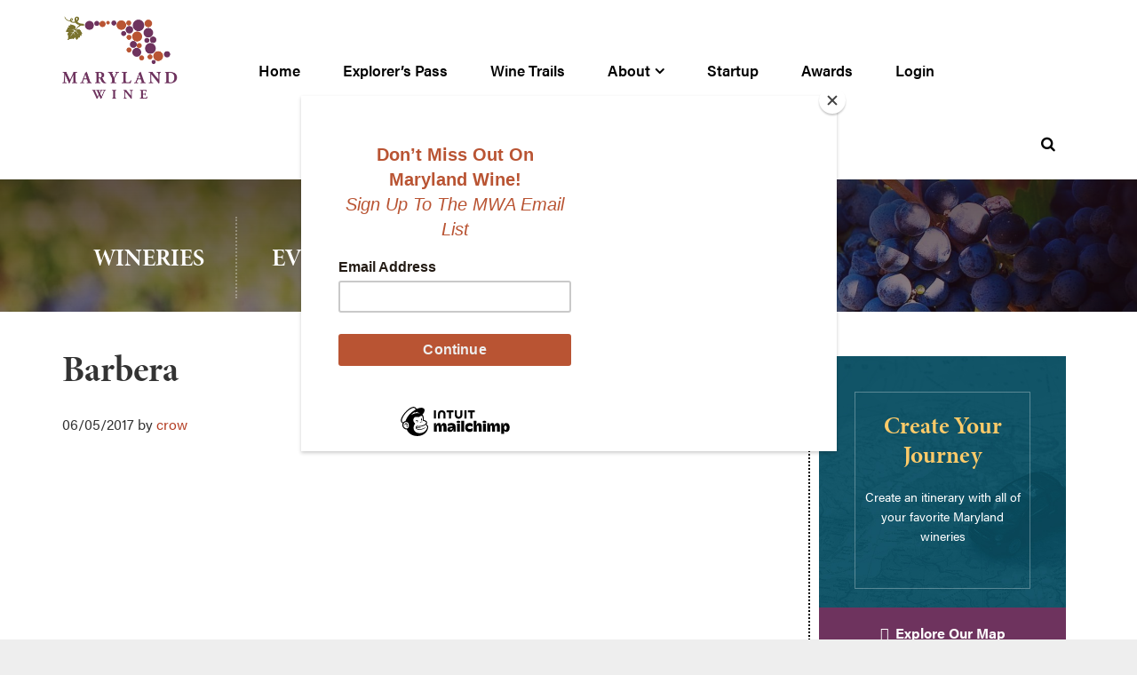

--- FILE ---
content_type: text/css
request_url: https://cdn.commerce7.com/beta/commerce7.css
body_size: 11079
content:
/*!
 * https://github.com/YouCanBookMe/react-datetime
 */.rdt{position:relative}.rdtPicker{background:#fff;border:1px solid #f9f9f9;box-shadow:0 1px 3px rgba(0,0,0,0.1);display:none;margin-top:1px;padding:4px;position:absolute;width:250px;z-index:99999 !important}.rdtOpen .rdtPicker{display:block}.rdtStatic .rdtPicker{box-shadow:none;position:static}.rdtPicker .rdtTimeToggle{text-align:center}.rdtPicker table{margin:0;width:100%}.rdtPicker td,.rdtPicker th{height:28px;text-align:center}.rdtPicker td{cursor:pointer}.rdtPicker td.rdtDay:hover,.rdtPicker td.rdtHour:hover,.rdtPicker td.rdtMinute:hover,.rdtPicker td.rdtSecond:hover,.rdtPicker .rdtTimeToggle:hover{background:#eee;cursor:pointer}.rdtPicker td.rdtOld,.rdtPicker td.rdtNew{color:#999}.rdtPicker td.rdtToday{position:relative}.rdtPicker td.rdtToday::before{border-bottom:7px solid #428bca;border-left:7px solid transparent;border-top-color:rgba(0,0,0,0.2);bottom:4px;content:'';display:inline-block;position:absolute;right:4px}.rdtPicker td.rdtActive,.rdtPicker td.rdtActive:hover{background-color:#428bca;color:#fff;text-shadow:0 -1px 0 rgba(0,0,0,0.25)}.rdtPicker td.rdtActive.rdtToday::before{border-bottom-color:#fff}.rdtPicker td.rdtDisabled,.rdtPicker td.rdtDisabled:hover{background:none;color:#999;cursor:not-allowed}.rdtPicker td span.rdtOld{color:#999}.rdtPicker td span.rdtDisabled,.rdtPicker td span.rdtDisabled:hover{background:none;color:#999;cursor:not-allowed}.rdtPicker th{border-bottom:1px solid #f9f9f9}.rdtPicker .dow{border-bottom-style:none;width:14.2857%}.rdtPicker th.rdtSwitch{width:100px}.rdtPicker th.rdtNext,.rdtPicker th.rdtPrev{font-size:21px;vertical-align:top}.rdtPrev span,.rdtNext span{display:block;user-select:none}.rdtPicker th.rdtDisabled,.rdtPicker th.rdtDisabled:hover{background:none;color:#999;cursor:not-allowed}.rdtPicker thead tr:first-child th{cursor:pointer}.rdtPicker thead tr:first-child th:hover{background:#eee}.rdtPicker tfoot{border-top:1px solid #f9f9f9}.rdtPicker button{background:none;border-style:none;cursor:pointer}.rdtPicker button:hover{background-color:#eee}.rdtPicker thead button{height:100%;width:100%}td.rdtMonth,td.rdtYear{cursor:pointer;height:50px;width:25%}td.rdtMonth:hover,td.rdtYear:hover{background:#eee}.rdtCounters{display:inline-block}.rdtCounters>div{float:left}.rdtCounter{height:100px}.rdtCounter{width:40px}.rdtCounterSeparator{line-height:100px}.rdtCounter .rdtBtn{cursor:pointer;display:block;height:40%;line-height:40px;-webkit-touch-callout:none;user-select:none}.rdtCounter .rdtBtn:hover{background:#eee}.rdtCounter .rdtCount{font-size:1.2em;height:20%}.rdtMilli{padding-left:8px;vertical-align:middle;width:48px}.rdtMilli input{font-size:1.2em;margin-top:37px;width:100%}.grecaptcha-badge{visibility:hidden}.c7-google-recaptcha{font-size:0.75rem}#c7-content{min-height:100vh}#c7-content h1,#c7-content h2,#c7-content h3,#c7-content h4,#c7-content h5,#c7-content h6,#c7-content ul,#c7-content ol,#c7-content p,#c7-content .c7-title{margin-top:0}#c7-content h1{text-align:center}#c7-content.c7-content--checkout{background-color:#fff}#c7-content a{text-decoration:none}.c7-404{text-align:center}.c7-screen-reader{left:-9999px;position:absolute}.c7-tools{align-items:center;background:#333;display:flex;font-size:0.875em;justify-content:space-between;padding:0.75rem 1em;position:relative;z-index:900}@media screen and (min-width: 40rem){.c7-tools{background:none;color:#333;position:absolute;right:1rem;text-align:right;top:1.5rem}}#c7-login{display:inline-block;white-space:nowrap}@media screen and (min-width: 40rem){#c7-login{padding:0 1rem 0 0}}#c7-login>a{color:#fff;position:relative;text-decoration:none}@media screen and (min-width: 40rem){#c7-login>a{color:#333}#c7-login>a:hover{color:#000;text-decoration:underline}}#c7-login .c7-login__logged-in::after{content:','}#c7-login .c7-login__with-alert{margin-right:0.5rem}#c7-login .c7-login__alert{background-color:#000;border-radius:50%;color:#fff;display:block;height:14px;position:absolute;right:-6px;text-align:center;top:-8px;width:14px}#c7-club{display:inline-block;white-space:nowrap}@media screen and (min-width: 40rem){#c7-club{padding:0 1rem 0 0}}#c7-club>a{color:#fff;text-decoration:none}#c7-club>a::before{content:'Club Shipment'}@media screen and (min-width: 40rem){#c7-club>a{color:#333}#c7-club>a:hover{color:#000;text-decoration:underline}}#c7-cart{display:inline-block}@media screen and (min-width: 40rem){#c7-cart{color:#333}}#c7-cart>a{color:#fff;text-decoration:none;white-space:nowrap}#c7-cart>a::before{content:'Cart'}@media screen and (min-width: 40rem){#c7-cart>a{color:#333}#c7-cart>a:hover{color:#000;text-decoration:underline}}#c7-content{min-height:100vh}#c7-content h1,#c7-content h2,#c7-content h3,#c7-content h4,#c7-content h5,#c7-content h6,#c7-content ul,#c7-content ol,#c7-content p,#c7-content .c7-title{margin-top:0}#c7-content h1{text-align:center}#c7-content.c7-content--checkout{background-color:#fff}#c7-content a{text-decoration:none}.c7-cart-items__title__description{font-weight:normal;margin-top:5px}.c7-cart{background:#fff;border-left:1px solid #ccc;box-sizing:border-box;height:100vh;max-width:500px;overflow-y:auto;padding:2rem 1.5rem;position:fixed;right:0;text-align:left;top:0;transform:translateX(100%);transition:all 0.5s ease-in;visibility:hidden;width:100%;z-index:900}.c7-cart h1{border-bottom:1px solid #999;font-size:1.125rem;margin-bottom:1rem;padding-bottom:0.65em}.c7-cart__loading{padding:1.5rem;text-align:center}.c7-cart__loading__animation{display:block;height:16px;margin:0 auto;position:relative;width:38px}.c7-cart__loading__animation div{animation-timing-function:cubic-bezier(0, 1, 1, 0);background:#999;border-radius:50%;height:6px;position:absolute;top:50%;width:6px}.c7-cart__loading__animation div:nth-child(1){animation:dot1 0.6s infinite;left:6px}.c7-cart__loading__animation div:nth-child(2){animation:dot2 0.6s infinite;left:6px}.c7-cart__loading__animation div:nth-child(3){animation:dot2 0.6s infinite;left:17px}.c7-cart__loading__animation div:nth-child(4){animation:dot3 0.6s infinite;left:27px}@keyframes pulse{0%{color:rgba(0,0,0,0.4)}50%{color:#000}100%{color:rgba(0,0,0,0.4)}}.c7-cart__close{border:1px solid #999;border-radius:50%;color:#999;display:inline-block;height:32px;line-height:32px;opacity:0;position:absolute;right:1.5rem;text-align:center;top:1rem;transition:all 0.5s ease-in;width:32px}.c7-cart__close:hover{border-color:#111;color:#111;text-decoration:none}.c7-cart__carrot{background:#666;border-radius:0;color:#eee;font-size:0.8125rem;margin:2rem auto;max-width:86%;padding:1rem 2rem;text-align:center}.c7-cart__carrot p{font-size:0.8125rem;margin:0;padding:0}.c7-cart__cart-carrot{padding:1rem}.c7-cart__cart-carrot-side-cart-top{background:rgba(255,255,255,0.9);margin-bottom:1rem}.c7-cart__cart-carrot-side-cart-top p:last-child{margin-bottom:0}.c7-cart__cart-carrot-side-cart-bottom{background:rgba(255,255,255,0.9);margin-bottom:2rem}.c7-cart__cart-carrot-side-cart-bottom p:last-child{margin-bottom:0}.c7-cart__cart-carrot-cart-page-inline{background:#faf8f5;margin-bottom:2rem}.c7-cart__cart-carrot-cart-page-inline p:last-child{margin-bottom:0}.c7-cart__cart-carrot_product{align-items:center;display:flex;flex-wrap:nowrap;justify-content:space-between;max-width:360px;padding-top:1rem;position:relative}.c7-cart__cart-carrot_product>img{padding-right:10px;width:40px}.c7-cart__cart-carrot_product .c7-cart-items__price{align-self:flex-start}.c7-cart__cart-carrot_product_title{width:calc(100% - 50px - 20%)}.c7-cart__cart-carrot_product_title a{font-size:0.875em;margin-top:0.5rem}.c7-cart__cart-carrot_product_subtitle{font-size:0.875em;font-style:italic}.c7-cart__cart-carrot_product button{margin-top:0.5rem}.c7-cart__cart-carrot_product .c7-button-small{padding:0.5em}.c7-cart__buttons{text-align:center}.c7-cart__wrapper .c7-cart__buttons{text-align:right}.c7-cart__buttons a{margin:0 0.5rem;vertical-align:middle}@media screen and (max-width: 420px){.c7-cart__buttons a{display:block;margin:0.65rem 0}}.c7-cart__buttons--top{display:none;margin-bottom:1.5rem}.c7-cart.c7-visible{box-shadow:0 0 15px 2px rgba(0,0,0,0.25);transform:translateX(0);visibility:visible}.c7-cart.c7-visible .c7-cart__close{opacity:1}.c7-cart .c7-cart-items__title a{font-size:0.875em}.c7-cart .c7-cart-items__title__sku{display:none}.c7-cart .c7-cart-items__title__sku-description{display:none}.c7-cart .c7-cart-items__title__variant{font-size:0.875em;font-style:italic}.c7-cart .c7-button-alt-small{padding:0.25em 0.15em}.c7-cart__wrapper{margin:0 auto 2rem;max-width:50rem}.c7-cart__wrapper .c7-cart__buttons--top{border-bottom:1px solid #ccc;display:block;padding-bottom:1.5rem}.c7-cart__summary{border-top:1px solid #ccc;padding-top:1.5rem}@media screen and (min-width: 30em){.c7-cart__summary{display:flex}}.c7-cart__summary__message{padding:1rem}.c7-cart__summary__message p{font-size:0.875rem}@media screen and (min-width: 30em){.c7-cart__summary__message{margin-bottom:1.5rem;padding:0.5rem 1rem;width:50%}}.c7-cart__summary__message a{display:inline-block;margin-bottom:0.5rem}.c7-cart__summary__message .c7-form{max-height:0;opacity:0;transition:all 300ms ease-out;visibility:hidden}.c7-cart__summary__message .c7-visible{max-height:400px;opacity:1;visibility:visible}.c7-cart__summary__message ul{list-style:none;margin:0 0 1.5rem;padding:0}.c7-cart__summary__message ul li{margin-bottom:0.5rem;position:relative}.c7-cart__summary__message ul li::before{content:'-';left:0;position:absolute}.c7-cart__summary__message ul li .c7-discount-title{font-style:italic}.c7-cart__summary__message ul li .c7-discount-amount{display:block;font-weight:bold}@media screen and (min-width: 30em){.c7-cart__summary__totals{width:50%}}.c7-cart__promo__summary ul{list-style:none;margin:0 0 1.5rem;padding:0}.c7-cart__promo__summary ul li{margin-bottom:0.5rem;padding-left:1rem;position:relative}.c7-cart__promo__summary ul li::before{content:'-';left:0;position:absolute}.c7-cart__promo__summary ul li .c7-discount-title{font-style:italic;font-weight:bold}.c7-cart__promo__summary ul li .c7-discount-amount{display:block;font-weight:bold}@keyframes dot1{0%{transform:scale(0)}100%{transform:scale(1)}}@keyframes dot3{0%{transform:scale(1)}100%{transform:scale(0)}}@keyframes dot2{0%{transform:translate(0, 0)}100%{transform:translate(10px, 0)}}.c7-club-list__item{display:flex;flex-direction:column;margin-bottom:3rem}@media screen and (min-width: 48rem){.c7-club-list__item{align-items:center;flex-direction:row}}.c7-club-list__item__image{margin-bottom:1.5rem}@media screen and (min-width: 48rem){.c7-club-list__item__image{margin-bottom:0;width:50%}}.c7-club-list__item__content{padding:1rem}@media screen and (min-width: 48rem){.c7-club-list__item__content{margin-bottom:0;padding:1rem 2rem;width:50%}}@media screen and (min-width: 48rem){.c7-club-list__item__content .c7-club-join-button{text-align:left}}@media screen and (min-width: 48rem){.c7-club-list__item:nth-child(even){flex-direction:row-reverse}}.c7-club{background:#fff;border-left:1px solid #ccc;box-sizing:border-box;height:100vh;max-width:500px;overflow-y:auto;padding:2rem 1.5rem;position:fixed;right:0;text-align:left;top:0;transform:translateX(100%);transition:all 0.5s ease-in;width:100%;z-index:899}.c7-club.c7-visible{box-shadow:0 0 15px 2px rgba(0,0,0,0.25);transform:translateX(0)}.c7-club.c7-visible .c7-cart__close{opacity:1}.c7-club h1{border-bottom:1px solid #999;font-size:1.125rem;margin-bottom:1rem;padding-bottom:0.65em}.c7-club__close{border:1px solid #999;border-radius:50%;color:#999;display:inline-block;height:32px;line-height:32px;position:absolute;right:1.5rem;text-align:center;top:1rem;transition:all 0.5s ease-in;width:32px}.c7-club__close:hover{border-color:#111;color:#111;text-decoration:none}.c7-club__carrot{background:#666;border-radius:0;color:#eee;font-size:0.8125rem;margin:2rem auto;max-width:86%;padding:1rem 2rem;text-align:center}.c7-club__carrot p{font-size:0.8125rem;margin:0;padding:0}.c7-club__actions{align-items:center;display:flex;font-size:1rem;justify-content:space-between;margin-bottom:1.5rem}.c7-club__actions--bottom{border-bottom:1px solid #ccc;padding-bottom:1rem}.c7-club .c7-cart-items__title a{font-size:0.875em}.c7-club .c7-cart-items__title__sku{display:none}.c7-club .c7-cart-items__title__sku-description{display:none}.c7-club .c7-cart-items__title__variant{font-size:0.875em;font-style:italic}.c7-club .c7-button-alt-small{padding:0.25em 0.15em}.c7-club__summary{border-top:1px solid #ccc;padding-top:1.5rem}@media screen and (min-width: 30em){.c7-club__summary{display:flex}}.c7-club__summary__message{padding:1rem}.c7-club__summary__message p{font-size:0.875rem}@media screen and (min-width: 30em){.c7-club__summary__message{margin-bottom:1.5rem;padding:0.5rem 1rem;width:50%}}.c7-club__summary__message a{display:inline-block;margin-bottom:0.5rem}.c7-club__summary__message .c7-form{max-height:0;opacity:0;transition:all 300ms ease-out;visibility:hidden}.c7-club__summary__message .c7-visible{max-height:400px;opacity:1;visibility:visible}.c7-club__summary__message ul{list-style:none;margin:0 0 1.5rem;padding:0}.c7-club__summary__message ul li{margin-bottom:0.5rem;position:relative}.c7-club__summary__message ul li::before{content:'-';left:0;position:absolute}.c7-club__summary__message ul li .c7-discount-title{font-style:italic}.c7-club__summary__message ul li .c7-discount-amount{display:block;font-weight:bold}@media screen and (min-width: 30em){.c7-club__summary__totals{width:50%}}.c7-loader{animation:spin 2s linear infinite;border:2px solid #f3f3f3;border-radius:50%;border-top:2px solid #3498db;display:inline-block;height:16px;vertical-align:text-top;width:16px}@keyframes spin{0%{transform:rotate(0deg)}100%{transform:rotate(360deg)}}button[disabled]{background:#999;color:#fff}button[disabled]:hover{background:#999;color:#fff}.c7-button{background-color:#333;border:1px solid #333;color:#fff;cursor:pointer;display:inline-block;font-family:Frutiger,"Frutiger Linotype",Univers,Calibri,Tahoma,Geneva,Arial,sans-serif;font-size:1rem;line-height:1;margin:0;padding:0.5rem 1.5rem;text-align:center;text-decoration:none}.c7-button:hover{background-color:#000;border:1px solid #000;color:#fff;text-decoration:none}.c7-button:focus{outline:0}.c7-button-small{background-color:#333;border:1px solid #333;color:#fff;cursor:pointer;display:inline-block;font-family:Frutiger,"Frutiger Linotype",Univers,Calibri,Tahoma,Geneva,Arial,sans-serif;font-size:1rem;line-height:1;margin:0;padding:0.5rem 1.5rem;text-align:center;text-decoration:none;font-size:0.75rem;padding:0.35rem 1rem}.c7-button-small:hover{background-color:#000;border:1px solid #000;color:#fff;text-decoration:none}.c7-button-small:focus{outline:0}.c7-button-alt{background-color:rgba(0,0,0,0);border:1px solid #ccc;color:#999;cursor:pointer;display:inline-block;font-family:Frutiger,"Frutiger Linotype",Univers,Calibri,Tahoma,Geneva,Arial,sans-serif;line-height:1;margin:0;padding:0.5rem 1.5rem;text-align:center;text-decoration:none}.c7-button-alt:hover{background-color:rgba(0,0,0,0);border:1px solid #999;color:#333;text-decoration:none}.c7-button-alt:focus{outline:0}.c7-button-alt-small{background-color:rgba(0,0,0,0);border:1px solid #ccc;color:#999;cursor:pointer;display:inline-block;font-family:Frutiger,"Frutiger Linotype",Univers,Calibri,Tahoma,Geneva,Arial,sans-serif;line-height:1;margin:0;padding:0.5rem 1.5rem;text-align:center;text-decoration:none;font-size:0.75rem;padding:0.35rem 1rem}.c7-button-alt-small:hover{background-color:rgba(0,0,0,0);border:1px solid #999;color:#333;text-decoration:none}.c7-button-alt-small:focus{outline:0}.c7-form-wrapper{min-height:600px;transition:all 300ms ease-out}.c7-form-wrapper .c7-message{margin:0 auto 1.5rem;max-width:36rem}.c7-form{margin:0 auto 1.5rem;max-width:36rem}.c7-form label,.c7-form .label{display:inline-block;font-family:Frutiger,"Frutiger Linotype",Univers,Calibri,Tahoma,Geneva,Arial,sans-serif;vertical-align:top;width:100%}.c7-form input[type='text'],.c7-form input[type='email'],.c7-form input[type='tel'],.c7-form input[type='password'],.c7-form input[type='username']{box-sizing:border-box;width:100%}.c7-form select,.c7-form input[type='text'],.c7-form input[type='email'],.c7-form input[type='tel'],.c7-form input[type='password'],.c7-form input[type='username'],.c7-form .c7-input-sudo{box-sizing:border-box;background:#f8f8f8;border:1px solid rgba(0,0,0,0.2);border-radius:0;color:#111;font-family:Frutiger,"Frutiger Linotype",Univers,Calibri,Tahoma,Geneva,Arial,sans-serif;font-size:.875rem;height:40px;padding:0.75em;text-indent:0.01px;width:100%}.c7-form select a,.c7-form input[type='text'] a,.c7-form input[type='email'] a,.c7-form input[type='tel'] a,.c7-form input[type='password'] a,.c7-form input[type='username'] a,.c7-form .c7-input-sudo a{color:#333}.c7-form select a:hover,.c7-form input[type='text'] a:hover,.c7-form input[type='email'] a:hover,.c7-form input[type='tel'] a:hover,.c7-form input[type='password'] a:hover,.c7-form input[type='username'] a:hover,.c7-form .c7-input-sudo a:hover{text-decoration:none}.c7-form select:focus,.c7-form input[type='text']:focus,.c7-form input[type='email']:focus,.c7-form input[type='tel']:focus,.c7-form input[type='password']:focus,.c7-form input[type='username']:focus,.c7-form .c7-input-sudo:focus{border:1px solid rgba(0,0,0,0.6)}.c7-form input,.c7-form select{box-shadow:none}.c7-form input:focus,.c7-form select:focus{box-shadow:none;outline:none}.c7-form textarea{box-sizing:border-box;appearance:none;background:#f8f8f8;border:1px solid rgba(0,0,0,0.2);border-radius:0;color:#111;font-family:Frutiger,"Frutiger Linotype",Univers,Calibri,Tahoma,Geneva,Arial,sans-serif;font-size:.875rem;padding:0.5em;width:100%}.c7-form textarea:focus{border:1px solid rgba(0,0,0,0.6)}.c7-form input[type='radio'],.c7-form input[type='checkbox']{margin-right:0.5rem}.c7-form select{appearance:none;cursor:pointer;display:block;line-height:1.5;margin:0;min-width:75px;padding:0 0.5rem;position:relative;width:100%}.c7-form .c7-selectbox{position:relative}.c7-form .c7-radio div,.c7-form .c7-checkbox div{display:inline-block;vertical-align:top}.c7-form .c7-radio div span,.c7-form .c7-checkbox div span{display:block;font-size:0.75em}.c7-form__button-row{display:flex;justify-content:space-between}.c7-form>div{margin-bottom:1.5rem;position:relative;text-align:left}.c7-form>div .c7-button-alt-small{position:absolute;right:0.4rem;top:1.55rem}@media screen and (min-width: 46rem){.c7-form__group{display:flex}}.c7-form__group div{margin-bottom:1.25rem}@media screen and (min-width: 46rem){.c7-form__group div{margin:0;width:50%}}.c7-form__group div:last-child{margin-bottom:0}.c7-form__group div label.c7-small{font-size:0.75em}@media screen and (min-width: 46rem){.c7-form__group div div.date-picker,.c7-form__group div div.rdtPicker,.c7-form__group div div.rdtDays{margin:0;width:100%}}@media screen and (min-width: 46rem){.c7-form__group div+div{margin-bottom:0;padding-left:2%}}.c7-form__group input+button{margin-top:0.5rem}@media screen and (min-width: 46rem){.c7-form__group input+button{margin-left:2%;margin-top:0}}.c7-form__group--3 div{margin-bottom:1.25rem}@media screen and (min-width: 46rem){.c7-form__group--3 div{margin-bottom:0;width:33.33%}}.c7-form__group--3 div:last-child{margin-bottom:0}.c7-coupon-form .c7-form__group{margin-bottom:0.5rem}@media screen and (min-width: 46rem){.c7-form__group--calendar{align-items:flex-start}.c7-form__group--calendar>div+div{margin-left:3%;width:47%}}@media screen and (min-width: 46rem){.c7-form__button-row{display:flex;justify-content:space-between}}.c7-form__question{height:20px;margin-top:9px;position:absolute;right:15px;top:50%;transform:translateY(-50%)}.c7-form__question svg{fill:#7d7977}.c7-form__question:hover ~ .c7-form__tooltip{opacity:1;transform:scale(1)}.c7-form__tooltip{background:#372f2a;border-radius:4px;color:#fff;font-size:12px;opacity:0;padding:20px;pointer-events:none;position:absolute;position:absolute;right:5px;top:-100%;top:-65%;transform:scale(0.95);transition:all 0.2s ease;white-space:nowrap}.c7-form__tooltip span{color:#fff;display:inline;font-size:1em;margin:0;padding:0}.c7-form__tooltip::before{border:solid;border-left:8px solid transparent;border-right:8px solid transparent;border-top:8px solid #372f2a;bottom:-8px;content:'';position:absolute;right:12px;z-index:99}.c7-form input.mastercard{background-image:url("/assets/beta/images/credit-cards/mastercard.svg");background-position:center right 0.3rem;background-repeat:no-repeat;background-size:auto 86%}.c7-form input.visa{background-image:url("/assets/beta/images/credit-cards/visa.svg");background-position:center right 0.3rem;background-repeat:no-repeat;background-size:auto 86%}.c7-form input.amex{background-image:url("/assets/beta/images/credit-cards/amex.svg");background-position:center right 0.3rem;background-repeat:no-repeat;background-size:auto 86%}.c7-form input.discover{background-image:url("/assets/beta/images/credit-cards/discover.svg");background-position:center right 0.3rem;background-repeat:no-repeat;background-size:auto 86%}.c7-form input.dinersclub{background-image:url("/assets/beta/images/credit-cards/dinersclub.svg");background-position:center right 0.3rem;background-repeat:no-repeat;background-size:auto 86%}.c7-form input.jcb{background-image:url("/assets/beta/images/credit-cards/jcb.svg");background-position:center right 0.3rem;background-repeat:no-repeat;background-size:auto 86%}.c7-selectboxWrap{display:inline-block;min-width:60px;position:relative;width:100%}.c7-selectboxWrap::after{border:0.4rem solid transparent;border-top-color:currentColor;content:'';opacity:0.5;pointer-events:none;position:absolute;right:1rem;top:50%;transform:translateY(-25%)}.c7-selectboxWrap select{width:100%}@media screen and (min-width: 46rem){div.c7-form__cardexpiry-mm{width:46%}}@media screen and (min-width: 46rem){div.c7-form__cardexpiry-yy{width:27%}}@media screen and (min-width: 46rem){div.c7-form__cardexpiry-cvv{width:27%}}.c7-selectbox+.c7-selectbox{margin-left:1rem}.rdtPicker td{color:#111;font-weight:bold}.rdtPicker td.rdtActive{background-color:#000}.rdtPicker td.rdtActive:hover{background-color:#000}.rdtPicker td.rdtToday::before{border-bottom:7px solid #000}.rdtPicker td.rdtDisabled{color:#b5b5b5;font-weight:normal}.rdtPicker td.rdtDisabled:hover{color:#b5b5b5}.c7-icon{background-position:left center;background-repeat:no-repeat;background-size:contain;display:inline-block;margin:0 0.35rem 0 0;opacity:0.85;transition:opacity 300ms ease-out;vertical-align:middle}.c7-icon:hover{opacity:1;text-decoration:none}.c7-icon--help{background-image:url("https://cdn.commerce7.com/assets/beta/images/c7-icons/icon-question-circle.svg");padding-left:1.5rem}.c7-icon--smartphone{background-image:url("https://cdn.commerce7.com/assets/beta/images/c7-icons/icon-smartphone.svg");padding-left:1.5rem}.c7-icon--calendar{background-image:url("https://cdn.commerce7.com/assets/beta/images/c7-icons/icon-calendar.svg");padding-left:1.5rem}.c7-icon--email{background-image:url("https://cdn.commerce7.com/assets/beta/images/c7-icons/icon-email.svg");height:2.5rem;width:2.5rem}.c7-icon--phone{background-image:url("https://cdn.commerce7.com/assets/beta/images/c7-icons/icon-phone.svg");height:2.5rem;width:2.5rem}.c7-icon--facebook{background-color:#3b5998 !important;background-image:url("https://cdn.commerce7.com/assets/beta/images/c7-icons/icon-facebook.svg") !important;background-repeat:no-repeat;border:0 !important;border-radius:0.15rem;color:#fff !important;font-size:0.875rem !important;height:2.5rem !important;margin-bottom:1.5rem !important;padding-left:48px !important;padding-right:0.75rem !important;width:auto !important}.c7-icon--facebook:hover{background-color:#3b5998;border:0}.c7-icon--google{border:0 !important;margin-bottom:1.5rem !important}.c7-button-alt.c7-icon{background-position:center left 10px;background-size:24px;padding-left:2.5rem}.c7-message--warning{color:#edd06a}div.c7-message--warning{background-color:#edd06a;border-radius:0;color:#fff;margin:0 auto 1.5rem;padding:1rem;text-align:center}p.c7-message--warning{color:#edd06a;text-align:center}.c7-message--error{color:#930;text-align:center}div.c7-message--error{background-color:#930;border-radius:0;color:#fff;margin:0 auto 1.5rem;padding:1rem;text-align:center}.c7-account-tile__section div.c7-message--error,.c7-account-row div.c7-message--error{background-color:#930;border-radius:3px;color:#fff;margin:0.25rem auto 1.25rem;max-width:100%;padding:0.5rem;position:relative;text-align:left}.c7-account-tile__section div.c7-message--error::after,.c7-account-row div.c7-message--error::after{border:1px solid #fff;border-radius:50%;content:'';display:block;height:24px;position:absolute;right:10px;top:50%;transform:translateY(-50%);width:24px}.c7-account-tile__section div.c7-message--error::before,.c7-account-row div.c7-message--error::before{content:'!';font-size:14px;position:absolute;right:20px;text-align:center;top:50%;transform:translateY(-50%)}p.c7-message--error{color:#930;text-align:center}.c7-message--notification{color:#69c}div.c7-message--notification{background-color:#69c;border-radius:0;color:#fff;margin:0 auto 1.5rem;padding:1rem;text-align:center}p.c7-message--notification{color:#69c;text-align:center}.c7-message--success{color:#71a13f}div.c7-message--success{background-color:#71a13f;border-radius:0;color:#fff;margin:0 auto 1.5rem;padding:1rem;text-align:center}p.c7-message--success{color:#71a13f;text-align:center}.c7-message-hard{background-color:#930;color:#fff;left:0;padding:0.75rem;position:fixed;text-align:center;top:0;width:100%;z-index:999}.c7-message--empty-cart{background:rgba(0,0,0,0.05);border-radius:0;cursor:pointer;margin:0 auto 1.5rem;max-width:80%;padding:4rem 1rem 1rem;position:relative;text-align:center;text-align:center}.c7-message--empty-cart::after{background-image:url("/assets/beta/images/c7-icons/icon-circle-plus.svg");background-position:top center;background-repeat:no-repeat;content:'';height:36px;left:50%;opacity:0.2;position:absolute;top:1rem;transform:translateX(-50%);width:36px}.c7-message--checkout-legal{text-align:center}.c7-message--login-questions{text-align:center}.c7-message--login-security{text-align:center}.c7-message--club-note{text-align:center}.c7-message--empty-cart{text-align:center}.c7-pagination{margin:0 auto 1.5rem;text-align:center;width:100%}.c7-pagination select{box-shadow:none}.c7-pagination select:focus{box-shadow:none;outline:none}.c7-pagination select{cursor:pointer;display:block;height:auto;height:41px;line-height:1.5;margin:0;padding:0 0.5rem;position:relative;width:100%}.c7-pagination .c7-selectboxWrap{display:inline-block;position:relative;width:100%;width:64px}.c7-pagination .c7-selectboxWrap::after{border:0.4rem solid transparent;border-top-color:currentColor;content:'';opacity:0.5;pointer-events:none;position:absolute;right:1rem;top:50%;transform:translateY(-25%)}.c7-pagination__amount{display:inline-block;margin-right:1rem}.c7-pagination__pages{display:inline-block;margin-bottom:1rem}.c7-pagination__pages a{background:#eee;border:1px solid #eee;border-radius:0.25em;color:#111;display:inline-block;margin:0 0.25rem;min-width:44px;padding:0.5rem;text-align:center}.c7-pagination__pages a:hover{border:1px solid #aaa;color:#000;text-decoration:none}.c7-pagination__pages a.active{background-color:#333;color:#fff}.c7-pagination__pages span{display:inline-block;min-width:44px;padding:0.5rem 0.25rem;text-align:center}.c7-pagination__pages span.current{background:#f4f4f4;border:1px solid #ccc;border-radius:0.25em;color:#000;font-weight:bold;margin:0 0.25rem;text-align:center}.c7-pagination__pages__records{font-style:italic;margin:0.5rem auto}@media screen and (min-width: 48rem){.c7-pagination__pages__records{display:inline-block;margin:0;padding-left:1rem}}.c7-pagination__pages__records__range{display:inline-block;margin-right:1rem}.c7-personalization{margin:0 auto 1.5rem;min-height:600px}.c7-cart-summary{box-sizing:border-box;margin-bottom:1.5rem}.c7-cart-summary>div{align-items:center;display:flex;justify-content:space-between;padding-bottom:.75rem;padding-top:.75rem;position:relative}.c7-cart-summary>div div{text-align:right;width:60%}@media screen and (min-width: 30em){.c7-cart-summary>div div{width:60%}}.c7-cart-summary>div div+div{width:40%}@media screen and (min-width: 30em){.c7-cart-summary>div div+div{width:40%}}.c7-cart-summary__subtotal{border-top:1px solid #ccc}.c7-cart-summary__total{border-top:1px solid #ccc;padding-top:1.5rem}.c7-cart-summary__total div:last-child{font-size:1.25rem}.c7-cart-summary__total div:last-child span{font-size:0.875rem}.c7-cart__summary .c7-cart-summary__subtotal{border:0}.c7-cart__summary .c7-cart-summary__total{border:0}.c7-account__order-detail__order-details .c7-order-summary,.c7-account__club-status .c7-order-summary,.c7-club-shipment .c7-order-summary{padding:1rem}.c7-account__order-detail__order-details .c7-order-summary .c7-cart-summary,.c7-account__club-status .c7-order-summary .c7-cart-summary,.c7-club-shipment .c7-order-summary .c7-cart-summary{margin-bottom:0}.c7-account__order-detail__order-details .c7-cart-summary>div,.c7-account__club-status .c7-cart-summary>div,.c7-club-shipment .c7-cart-summary>div{font-size:0.75rem}.c7-account__order-detail__order-details .c7-cart-summary>div div,.c7-account__club-status .c7-cart-summary>div div,.c7-club-shipment .c7-cart-summary>div div{text-align:left}.c7-account__order-detail__order-details .c7-cart-summary>div div+div,.c7-account__club-status .c7-cart-summary>div div+div,.c7-club-shipment .c7-cart-summary>div div+div{text-align:right}.c7-cart-items>div{align-items:center;display:flex;flex-wrap:wrap;justify-content:space-between;margin-bottom:1.5rem;position:relative}@media screen and (min-width: 580px){.c7-cart-items>div{flex-wrap:nowrap}}.c7-cart-items__image{padding-right:2%;width:12%}@media screen and (max-width: 580px){.c7-cart-items__image{display:none}}.c7-cart-items__title{font-weight:bold;line-height:1.1;padding-right:3%;width:32%}@media screen and (max-width: 580px){.c7-cart-items__title{width:40%}}.c7-cart-items__title__variant{font-size:0.875em;font-style:italic;font-weight:normal}.c7-cart-items__title a{display:block;font-size:0.875em;font-weight:normal;margin-top:0.5rem}.c7-cart-items__quantity{padding-right:2%;text-align:center;width:16%}@media screen and (max-width: 580px){.c7-cart-items__quantity{width:20%}}.c7-cart-items__quantity form{margin:0}.c7-cart-items__quantity form button{border:0}.c7-cart-items__quantity form button:hover{border:0}.c7-cart-items__quantity input[type='text']{border:1px solid rgba(0,0,0,0.2);border-radius:0;font-size:0.75rem;height:36px;margin-bottom:0.25em;max-width:60px;min-width:50px;text-align:center;width:100%}.c7-cart-items__quantity select{background:url("/assets/beta/images/c7-icons/select-background.svg") no-repeat center right 10px #f7f4f3;background-size:16px;padding-right:16px;width:60px}.c7-cart-items__price{text-align:right;width:20%}.c7-cart-items__price span{text-decoration:line-through}.c7-cart-items__item-total{text-align:right;width:20%}.c7-cart-items--order-history div{align-items:flex-start;font-size:0.75rem}.c7-cart-items--club-shipment div{align-items:flex-start;font-size:0.75rem}@media screen and (max-width: 580px){.c7-cart__wrapper .c7-cart-items__quantity{width:20%}}@media screen and (max-width: 580px){.c7-cart__wrapper .c7-cart-items__image{display:block;width:15%}}@media screen and (max-width: 580px){.c7-cart__wrapper .c7-cart-items__title{width:65%}}@media screen and (max-width: 580px){.c7-cart__wrapper .c7-cart-items__price{width:80%}}.c7-account__club-status .c7-cart-items div{align-items:flex-start;font-size:0.75rem}.c7-checkout-options{margin:1rem auto 2rem;width:100%}@media screen and (min-width: 40rem){.c7-checkout-options{display:flex;justify-content:center}}.c7-checkout-options a{border:1px solid #ccc;border-radius:0.5rem;color:#111;display:block;display:flex;flex-direction:column;justify-content:center;margin:0 auto 1.5rem;max-width:300px;position:relative;text-align:center;transition:background 0.2s ease-in;width:100%}@media screen and (min-width: 40rem){.c7-checkout-options a{margin:0 1rem}}.c7-checkout-options a:hover{background:#eee;border:1px solid #999;text-decoration:none}.c7-checkout-options a img{max-height:280px}.c7-checkout-options a p{margin-bottom:0}.c7-checkout-options__image{padding:1rem}.c7-checkout-options__content{padding:0 1rem 1rem}@media screen and (min-width: 40rem){.c7-checkout-options__content{margin-top:auto}}.c7-checkout-options__content--skip{margin-top:0}.c7-checkout-pickup-locations{flex-wrap:wrap}@media screen and (min-width: 26.25rem){.c7-checkout-pickup-locations{display:flex;flex-wrap:nowrap}}.c7-checkout-pickup-locations__address{font-weight:normal;margin-bottom:1rem;width:calc(100% - 20px)}@media screen and (min-width: 26.25rem){.c7-checkout-pickup-locations__address{margin-bottom:0;width:50%}}.c7-checkout-pickup-locations__hours{font-weight:normal;margin-left:20px}@media screen and (min-width: 26.25rem){.c7-checkout-pickup-locations__hours{margin-left:0;width:calc(50% - 20px)}}#c7-checkout-content{background-color:#fff}.c7-checkout-template{height:100%;min-height:100%}.c7-checkout-template__logo{margin:2em auto;max-width:80%;padding:0.5rem 1rem;width:200px}@media screen and (min-width: 62rem){.c7-checkout-template__logo{display:none}}.c7-checkout-template__toggle{background:#faf8f5;border-bottom:1px solid #e8e4de;border-top:1px solid #e8e4de;cursor:pointer;padding:1rem}@media screen and (min-width: 62rem){.c7-checkout-template__toggle{display:none}}.c7-checkout-template__toggle div{align-items:center;background:url("/assets/beta/images/c7-icons/cart.svg") no-repeat center left 2px;background-size:24px;display:flex;height:32px;justify-content:space-between;line-height:32px;margin:0 auto;max-width:36rem;padding-left:32px}.c7-checkout-template__toggle span:first-child::after{background:url("/assets/beta/images/c7-icons/icon-toggle.svg") center center no-repeat;content:'';display:inline-block;height:10px;width:20px}@media screen and (min-width: 62rem){.c7-checkout-template__toggle span:first-child::after{display:none}}.c7-checkout{min-height:100%}@media screen and (min-width: 62rem){.c7-checkout{align-items:stretch;display:flex;justify-content:space-between;padding-top:0;width:100%}}.c7-checkout__main{box-sizing:border-box;margin:0 auto;max-width:100%;padding:3rem 1rem 1rem;width:37rem}.c7-checkout__main .c7-account__order-detail__customer-details{width:100%}@media screen and (min-width: 62rem){.c7-checkout__main .c7-account__order-detail__customer-details{width:90%}}.c7-checkout__main--wide{width:56rem}.c7-checkout__header__logo{display:none;margin:0 auto 2rem;max-width:80%;padding:0.5rem 1rem;width:200px}@media screen and (min-width: 62rem){.c7-checkout__header__logo{display:block}}.c7-checkout__header h2{margin-bottom:1em;width:100%}@media screen and (min-width: 48rem){.c7-checkout__header h2{padding-left:60px}}.c7-checkout__header h2 span{display:block;font-size:0.65em}.c7-checkout__header h2+div{margin-bottom:2em;margin-top:-1rem;width:100%}@media screen and (min-width: 48rem){.c7-checkout__header h2+div{padding-left:60px}}.c7-checkout__header p{margin-bottom:1rem}.c7-checkout__content h3{margin-bottom:1.25rem}.c7-checkout__content h3+p{margin-top:-1.25rem}@media screen and (min-width: 30rem){.c7-checkout__content__title{align-items:center;display:flex;justify-content:space-between}}.c7-checkout__content__title h3{margin:0}.c7-checkout__content__title a{font-size:0.75rem;text-align:right}.c7-checkout__content__account{align-items:center;display:flex}.c7-checkout__content__account__avatar{margin-right:1rem}.c7-checkout__content__account .c7-avatar{background-position:center center;background-repeat:no-repeat;background-size:cover;border-radius:5px;height:3.5rem;width:3.5rem}@media screen and (max-width: 45.99rem){.c7-checkout__content__buttons{text-align:center !important}}@media screen and (min-width: 46rem){.c7-checkout__content__buttons{align-items:center;display:flex;justify-content:space-between}}@media screen and (max-width: 45.99rem){.c7-checkout__content__buttons button{margin-bottom:1rem;width:100%}}@media screen and (min-width: 46rem){.c7-checkout__content__buttons button{order:2}}.c7-checkout__content__buttons a::before{content:'\2039\00a0\00a0'}.c7-checkout__content__radio-options-group{border:1px solid #ccc;border-radius:5px;padding:0 !important}.c7-checkout__content__radio-options-group>div{border-bottom:1px solid rgba(0,0,0,0.3);padding:1rem;width:100%}.c7-checkout__content__radio-options-group>div:last-child{border:0}.c7-checkout__content__radio-options-group>div+div{padding:1rem}.c7-checkout__content__radio-options-group .c7-radio input[type='radio'],.c7-checkout__content__radio-options-group .c7-radio input[type='checkbox'],.c7-checkout__content__radio-options-group .radio input[type='radio'],.c7-checkout__content__radio-options-group .radio input[type='checkbox']{margin-top:0.2rem}.c7-checkout__content__radio-options-group .c7-radio__right,.c7-checkout__content__radio-options-group .radio__right{font-weight:bold;margin-left:auto}.c7-checkout__content__radio-options-group .c7-radio__right__promo,.c7-checkout__content__radio-options-group .radio__right__promo{display:inline-block !important;font-size:0.875rem !important;padding-right:1rem;text-decoration:line-through}.c7-checkout__content__radio-options-group .c7-radio__action-message,.c7-checkout__content__radio-options-group .radio__action-message{font-size:0.875rem !important;font-weight:bold}.c7-checkout__content__radio-options-group label{cursor:pointer;display:flex;justify-content:flex-start}.c7-checkout__content__radio-options-group__edit{background:#f7f4f3}.c7-checkout__content__radio-options-group__edit select,.c7-checkout__content__radio-options-group__edit input[type='text'],.c7-checkout__content__radio-options-group__edit input[type='email'],.c7-checkout__content__radio-options-group__edit input[type='tel'],.c7-checkout__content__radio-options-group__edit input[type='password'],.c7-checkout__content__radio-options-group__edit input[type='username']{background:#fff}.c7-checkout__content__radio-options-group__edit>div{margin-bottom:0.75rem}.c7-checkout__content__radio-options-group__edit label{display:block}.c7-checkout__content__radio-options-group__hidden{height:0;opacity:0;padding:0 !important;visibility:hidden}.c7-checkout__content__delivery-date-estimate{color:#737373;font-size:13px;margin-top:0.25rem;padding-left:20px}.c7-checkout__content__delivery-date-estimate a{font-size:12px}.c7-checkout__content__summary{background:#f7f4f3;border:1px solid rgba(0,0,0,0.3);border-radius:5px;margin-bottom:3rem;padding:1rem;text-align:left}.c7-checkout__content__summary>div{border-bottom:1px solid rgba(0,0,0,0.3);display:flex;font-size:0.8125rem;justify-content:space-between;margin-bottom:1rem;padding-bottom:1rem}.c7-checkout__content__summary>div div{color:#737373;padding-right:0.5rem;width:90%}@media screen and (min-width: 640px){.c7-checkout__content__summary>div div{display:flex;flex-wrap:wrap}}@media screen and (min-width: 640px){.c7-checkout__content__summary>div div div{width:65%}}.c7-checkout__content__summary>div div div:first-child:not(.shipping-method-row){color:#000;font-weight:bold}@media screen and (min-width: 640px){.c7-checkout__content__summary>div div div:first-child:not(.shipping-method-row){width:35%}}.c7-checkout__content__summary>div div .shipping-method-row{width:100%}.c7-checkout__content__summary>div div:last-item{font-size:0.5rem;max-width:10rem;padding-right:0;width:10%}.c7-checkout__content__summary>div:last-child{border:0;margin-bottom:0;padding-bottom:0}.c7-checkout__content__summary__shipping-price{color:#000;display:inline-block;font-weight:bold;margin:0 0.5em}.c7-checkout__content__summary__shipping-price span{display:inline-block;margin:0 0.5em 0 0;text-decoration:line-through}.c7-checkout__cool-pack{background:#f7f4f3;border:1px solid rgba(0,0,0,0.3);border-radius:5px;margin-bottom:3rem;padding:1rem;text-align:left}.c7-checkout__cool-pack button{display:block;margin:1rem 0 0}.c7-checkout__footer{border-top:1px solid #ccc;margin-top:1rem;padding-top:2rem;text-align:left}.c7-checkout__footer ul{font-size:0.75rem;list-style:none;margin:0;padding:0}.c7-checkout__footer ul li{display:inline-block;margin:0 0 1rem;padding:0}.c7-checkout__footer ul li:last-item{margin-right:0}.c7-checkout__footer ul li a{padding:0.5rem}.c7-no-border{border:0 !important}.c7-prop65{padding-top:1.5rem}.c7-checkout-summary{background:#f8f8f8;border-bottom:1px solid #e8e4de;display:none;height:auto;margin-bottom:1.25rem;padding:0.5rem 0.5rem 1.5rem;position:relative;right:auto;top:auto;transform:none;width:auto;width:100%}.c7-checkout-summary.c7-visible{display:block}@media screen and (min-width: 25em){.c7-checkout-summary{padding:1.5rem 1.5rem 2.5rem}}@media screen and (min-width: 62rem){.c7-checkout-summary{align-self:flex-start;border-bottom:0;border-radius:0;border-right:0;border-top:0;display:block;margin:0;max-width:500px;min-height:100vh;order:2;padding-top:3rem;position:sticky;top:0;width:45%}}.c7-checkout-summary__title{background:url("/assets/beta/images/c7-icons/cart.svg") no-repeat center left 2px;background-size:contain;display:block;margin-bottom:1.5rem;padding-left:32px;position:relative}.c7-checkout-summary__title span{display:block;font-size:1rem;position:absolute;right:0;top:50%;transform:translateY(-50%)}@media screen and (min-width: 40rem){.c7-checkout-summary__title span{font-size:1.125rem}}.c7-checkout-summary__title a{background:url("/assets/beta/images/c7-icons/icon-toggle.svg") center center no-repeat;display:inline-block;height:10px;width:20px}@media screen and (min-width: 40rem){.c7-checkout-summary__title a{display:none}}.c7-checkout-summary__title--hide-mobile{display:none}@media screen and (min-width: 62rem){.c7-checkout-summary__title--hide-mobile{display:block}}.c7-checkout-summary__notes{border-bottom:1px solid #ccc;font-size:0.875rem;margin-bottom:1.5rem;padding-bottom:1.5rem}.c7-checkout-summary .c7-form{border-top:1px solid #ccc;padding-top:1rem}.c7-checkout-summary__buttons{display:none;text-align:center}@media screen and (min-width: 48rem){.c7-checkout-summary__buttons{display:block}}@media screen and (max-width: 61.99rem){.c7-checkout-summary .c7-cart-items,.c7-checkout-summary .c7-cart-summary{margin:0 auto;max-width:37rem}}.c7-checkout-summary__reservation-items span{display:inline-block;font-weight:bold;padding:0.25rem 0;width:125px}.c7-checkout-summary__reservation-items span+span{padding-right:10px;width:auto}.c7-checkout-summary__strikethrough{text-decoration:line-through}.c7-order__buttons{align-items:center;display:flex;justify-content:space-between;position:relative}.c7-account-icon{vertical-align:text-top;width:1rem}.c7-account-row{box-sizing:border-box;margin:0 auto;max-width:50rem;text-align:left}@media screen and (min-width: 42.5rem){.c7-account-row{display:flex;justify-content:space-between;margin-bottom:2.25rem}}.c7-account-row--basic{display:block;margin-bottom:0}.c7-account-row--add{justify-content:center;margin-bottom:3rem;text-align:center}.c7-account-row--delete{border-top:1px dotted #eee;justify-content:center;margin-bottom:3rem;margin-top:3rem;max-width:36rem;padding-top:3rem;text-align:center}.c7-account-row>div{box-sizing:border-box;color:#888;font-size:0.75rem;margin-bottom:1.5rem;position:relative;text-align:left}.c7-account-row>div strong{color:#000;display:inline-block;font-size:1.1667em;margin:0.2rem 0;max-width:calc(100% - 60px)}.c7-account-row>div .c7-button-alt-small{font-size:0.6875rem;position:absolute;right:0;top:0}@media screen and (min-width: 42.5rem){.c7-account-row>div{margin:0;width:48%}}.c7-account-tile{box-sizing:border-box;border:1px solid #ccc;border-radius:0;padding:0.5rem}@media screen and (min-width: 25rem){.c7-account-tile{padding:1.5rem}}.c7-account-tile .c7-button-alt-small{font-size:0.6875rem;position:absolute;right:0.5rem !important;top:0.5rem !important}@media screen and (min-width: 25rem){.c7-account-tile .c7-button-alt-small{right:1.5rem !important;top:1.5rem !important}}.c7-account-tile.c7-error{background-color:#930;border-radius:5px;color:#fff;padding-bottom:0.5rem}@media screen and (min-width: 25rem){.c7-account-tile.c7-error{padding-bottom:1.5rem}}.c7-account-tile.c7-error strong{color:#fff}.c7-account-tile.c7-error .c7-button-alt-small{background-color:transparent;border-color:#fff;color:#fff;opacity:0.75}.c7-account-tile.c7-error .c7-button-alt-small:hover{opacity:1}.c7-account-tile__section{margin-bottom:1.5rem;position:relative}.c7-account-tile__section .c7-button-alt-small{right:0 !important;top:0 !important}.c7-account-tile__section__club-shipment__item{display:block;line-height:1.1;padding:0.25rem 0 0.25rem 0.5rem;position:relative}.c7-account-tile__section__club-shipment__item::before{content:'-';left:0;position:absolute}.c7-account-menu{margin-bottom:1.5rem;text-align:center}.c7-account-menu a{border-right:1px solid #ccc;color:#333;display:inline-block;font-size:0.875rem;padding:0.25rem 1rem}.c7-account-menu a:last-child{border-right:0}.c7-account-login{margin:0 auto 3rem;max-width:50rem}@media screen and (min-width: 48rem){.c7-account-login{display:flex;justify-content:space-around}}@media screen and (min-width: 48rem){.c7-account-login--returning-customer{width:40%}}@media screen and (min-width: 48rem){.c7-account-login--new{width:40%}}.c7-account-login h4{margin-bottom:0.5em}.c7-logout-message p{text-align:center}.c7-divider-or{display:inline-block;margin-bottom:1rem}.c7-account__dashboard{margin:0 auto 3rem;max-width:50rem}.c7-account__dashboard h2{text-align:center}.c7-account__dashboard h3{margin-bottom:0.5em}.c7-account__dashboard__message{padding:0 1rem;text-align:center}.c7-account__information{margin:0 auto 3rem;max-width:50rem;text-align:center}.c7-account__information__address{padding-bottom:1.5rem}.c7-account__address-book h2{text-align:center}.c7-account__credit-cards h2{text-align:center}.c7-account__credit-cards__visa{background:url("/assets/beta/images/credit-cards/visa.svg") top left no-repeat;background-size:contain;float:left;height:40px;margin:0 0.5rem 0.5rem 0;overflow:hidden;text-indent:100%;white-space:nowrap;width:50px !important}.c7-account__credit-cards__mastercard{background:url("/assets/beta/images/credit-cards/mastercard.svg") top left no-repeat;background-size:contain;float:left;height:40px;margin:0 0.5rem 0.5rem 0;overflow:hidden;text-indent:100%;white-space:nowrap;width:50px !important}.c7-account__credit-cards__amex{background:url("/assets/beta/images/credit-cards/amex.svg") top left no-repeat;background-size:contain;float:left;height:40px;margin:0 0.5rem 0.5rem 0;overflow:hidden;text-indent:100%;white-space:nowrap;width:50px !important}.c7-account__credit-cards__discover{background:url("/assets/beta/images/credit-cards/discover.svg") top left no-repeat;background-size:contain;float:left;height:40px;margin:0 0.5rem 0.5rem 0;overflow:hidden;text-indent:100%;white-space:nowrap;width:50px !important}.c7-account__credit-cards__dinersclub{background:url("/assets/beta/images/credit-cards/dinersclub.svg") top left no-repeat;background-size:contain;float:left;height:40px;margin:0 0.5rem 0.5rem 0;overflow:hidden;text-indent:100%;white-space:nowrap;width:50px !important}.c7-account__credit-cards__jcb{background:url("/assets/beta/images/credit-cards/jcb.svg") top left no-repeat;background-size:contain;float:left;height:40px;margin:0 0.5rem 0.5rem 0;overflow:hidden;text-indent:100%;white-space:nowrap;width:50px !important}.c7-account__order-history{margin:0 auto 1.5rem;max-width:50rem;width:100%}.c7-account__order-history h2{text-align:center}.c7-account__dashboard .c7-account__order-history{margin:0 auto 3rem;padding:0.5rem 0.5rem 0;text-align:left}@media screen and (min-width: 25rem){.c7-account__dashboard .c7-account__order-history{padding:1.5rem 1.5rem 0}}.c7-account__order{border-bottom:1px solid #ccc;display:flex;flex-wrap:wrap;justify-content:space-between;margin-bottom:3rem;padding-bottom:1.5rem;text-align:left}.c7-account__dashboard .c7-account__order{margin-bottom:1.5rem}.c7-account__order .c7-button-alt-small{padding-left:0.5rem;padding-right:0.5rem}.c7-account__order div{font-size:0.875em}@media screen and (max-width: 40rem){.c7-account__order div{margin-bottom:1.5rem;width:50%}}.c7-account__order div:first-child{display:flex;font-size:1rem;justify-content:space-between;margin-bottom:0.5rem;width:100%}@media screen and (min-width: 40rem){.c7-account__order div:nth-child(2){width:16%}}@media screen and (min-width: 40rem){.c7-account__order div:nth-child(3){width:30%}}@media screen and (min-width: 40rem){.c7-account__order div:nth-child(4){width:30%}}@media screen and (min-width: 40rem){.c7-account__order div:nth-child(5){width:12%}}@media screen and (min-width: 40rem){.c7-account__order div:last-child{width:12%}}@media screen and (min-width: 48rem){.c7-account__order-detail{align-items:flex-start;display:flex;flex-wrap:wrap;justify-content:space-between;margin:0 auto 3rem;max-width:64rem}}.c7-account__order-detail h2{margin-bottom:1em;width:100%}@media screen and (min-width: 48rem){.c7-account__order-detail h2{padding-left:60px}}.c7-account__order-detail h2 span{display:block;font-size:0.65em}.c7-account__order-detail h4{margin-bottom:0.5rem}@media screen and (min-width: 25rem){.c7-account__order-detail h4{margin-bottom:1rem}}.c7-account__order-detail__customer-details{margin-bottom:3rem;position:relative}@media screen and (min-width: 48rem){.c7-account__order-detail__customer-details{order:1;padding-left:60px;width:60%}.c7-account__order-detail__customer-details::before{background:url("/assets/beta/images/c7-icons/icon-checkmark-circle-red.svg") no-repeat center center;background-size:40px;content:'';height:48px;left:0;position:absolute;top:0;width:48px}}.c7-account__order-detail .c7-checkout-summary{border:1px solid #ccc;border:1px solid #ccc;border-radius:5px;margin-bottom:1.5rem;padding:0.5rem 0.5rem 0;position:relative;padding:1.5rem 1.5rem 1rem}@media screen and (min-width: 40rem){.c7-account__order-detail .c7-checkout-summary{padding:1.5rem 1.5rem 0}}@media screen and (min-width: 48rem){.c7-account__order-detail .c7-checkout-summary{display:block;order:2;padding:1rem 1rem 0;width:35%}}.c7-account__order-detail .c7-checkout-summary .c7-cart-items__quantity{width:8%}.c7-account__order-detail .c7-checkout-summary .c7-cart-items__title{padding-right:2%;width:40%}.c7-account__order-detail .c7-checkout-template__toggle{border:1px solid #ccc;border:1px solid #ccc;border-radius:5px;margin-bottom:1.5rem;padding:0.5rem 0.5rem 0;position:relative;padding:0.5rem 0.5rem 0.25rem}@media screen and (min-width: 40rem){.c7-account__order-detail .c7-checkout-template__toggle{padding:1.5rem 1.5rem 0}}@media screen and (min-width: 40rem){.c7-account__order-detail .c7-checkout-template__toggle{padding:0.5rem 0.5rem 0.25rem}}@media screen and (min-width: 48rem){.c7-account__order-detail .c7-checkout-template__toggle{display:none}}@media screen and (max-width: 48rem){.c7-account__order-detail .c7-checkout-template__toggle+.c7-checkout-summary{border-top:0;border-top-left-radius:0;border-top-right-radius:0;box-sizing:border-box;margin-top:-1.75rem}}@media screen and (min-width: 62rem){.c7-account__order-detail .c7-checkout-template__toggle+.c7-checkout-summary{min-height:auto}}.c7-order__shipping-updates{border:1px solid #ccc;border:1px solid #ccc;border-radius:5px;margin-bottom:1.5rem;padding:0.5rem 0.5rem 0;position:relative}@media screen and (min-width: 40rem){.c7-order__shipping-updates{padding:1.5rem 1.5rem 0}}.c7-order__customer-detail{border:1px solid #ccc;border:1px solid #ccc;border-radius:5px;margin-bottom:1.5rem;padding:0.5rem 0.5rem 0;position:relative}@media screen and (min-width: 40rem){.c7-order__customer-detail{padding:1.5rem 1.5rem 0}}.c7-order__customer-detail div{margin-bottom:1.5rem;position:relative}@media screen and (min-width: 42.5rem){.c7-order__customer-detail div{display:flex;flex-wrap:wrap;justify-content:space-between}}.c7-order__customer-detail div strong{color:#000}.c7-order__customer-detail div span{display:inline-block;width:100%}@media screen and (min-width: 42.5rem){.c7-order__customer-detail div span{width:48%}}.c7-order__customer-detail div span+span{margin-top:1.5rem}@media screen and (min-width: 42.5rem){.c7-order__customer-detail div span+span{margin-top:0}}.c7-order__customer-detail div span span{width:100%}.c7-order__customer-detail__fulfillments{margin-bottom:1rem}.c7-order__customer-detail__fulfillments span{padding-bottom:0.5rem}.c7-order__buttons{align-items:center;display:flex;justify-content:space-between;position:relative}.c7-order-summary-wrapper{box-sizing:border-box;display:none;padding:1.5rem;position:relative;transform:none;width:100%}.c7-order-summary-wrapper.c7-visible{display:block}@media screen and (min-width: 48rem){.c7-order-summary-wrapper{display:block}}.c7-account__reservation-history{margin:0 auto 1.5rem;max-width:50rem;width:100%}.c7-account__reservation-history h2{text-align:center}.c7-account__dashboard .c7-account__reservation-history{margin:0 auto 3rem;padding:0.5rem 0.5rem 0;text-align:left}@media screen and (min-width: 25rem){.c7-account__dashboard .c7-account__reservation-history{padding:1.5rem 1.5rem 0}}.c7-account__reservation{border-bottom:1px solid #ccc;display:flex;flex-wrap:wrap;justify-content:space-between;margin-bottom:3rem;padding-bottom:1.5rem;text-align:left}.c7-account__dashboard .c7-account__reservation{margin-bottom:1.5rem}.c7-account__reservation .c7-button-alt-small{padding-left:0.5rem;padding-right:0.5rem}.c7-account__reservation div{font-size:0.875em}@media screen and (max-width: 40rem){.c7-account__reservation div{margin-bottom:1.5rem;width:50%}}.c7-account__reservation div:first-child{display:flex;font-size:1rem;justify-content:space-between;margin-bottom:0.5rem;width:100%}@media screen and (min-width: 40rem){.c7-account__reservation div:nth-child(2){width:16%}}@media screen and (min-width: 40rem){.c7-account__reservation div:nth-child(3){width:30%}}@media screen and (min-width: 40rem){.c7-account__reservation div:nth-child(4){width:30%}}@media screen and (min-width: 40rem){.c7-account__reservation div:nth-child(5){width:12%}}@media screen and (min-width: 40rem){.c7-account__reservation div:last-child{width:12%}}@media screen and (min-width: 48rem){.c7-account__order-detail{align-items:flex-start;display:flex;flex-wrap:wrap;justify-content:space-between;margin:0 auto 3rem;max-width:64rem}}.c7-account__order-detail h2{margin-bottom:1em;width:100%}@media screen and (min-width: 48rem){.c7-account__order-detail h2{padding-left:60px}}.c7-account__order-detail h2 span{display:block;font-size:0.65em}.c7-account__order-detail h4{margin-bottom:0.5rem}@media screen and (min-width: 25rem){.c7-account__order-detail h4{margin-bottom:1rem}}.c7-account__order-detail__customer-details{margin-bottom:3rem;position:relative}@media screen and (min-width: 48rem){.c7-account__order-detail__customer-details{order:1;padding-left:60px;width:60%}.c7-account__order-detail__customer-details::before{background:url("/assets/beta/images/c7-icons/icon-checkmark-circle-red.svg") no-repeat center center;background-size:40px;content:'';height:48px;left:0;position:absolute;top:0;width:48px}}.c7-account__order-detail .c7-checkout-summary{border:1px solid #ccc;border:1px solid #ccc;border-radius:5px;margin-bottom:1.5rem;padding:0.5rem 0.5rem 0;position:relative;padding:1.5rem 1.5rem 1rem}@media screen and (min-width: 40rem){.c7-account__order-detail .c7-checkout-summary{padding:1.5rem 1.5rem 0}}@media screen and (min-width: 48rem){.c7-account__order-detail .c7-checkout-summary{display:block;order:2;padding:1rem 1rem 0;width:35%}}.c7-account__order-detail .c7-checkout-summary .c7-cart-items__quantity{width:8%}.c7-account__order-detail .c7-checkout-summary .c7-cart-items__title{padding-right:2%;width:40%}.c7-account__order-detail .c7-checkout-template__toggle{border:1px solid #ccc;border:1px solid #ccc;border-radius:5px;margin-bottom:1.5rem;padding:0.5rem 0.5rem 0;position:relative;padding:0.5rem 0.5rem 0.25rem}@media screen and (min-width: 40rem){.c7-account__order-detail .c7-checkout-template__toggle{padding:1.5rem 1.5rem 0}}@media screen and (min-width: 40rem){.c7-account__order-detail .c7-checkout-template__toggle{padding:0.5rem 0.5rem 0.25rem}}@media screen and (min-width: 48rem){.c7-account__order-detail .c7-checkout-template__toggle{display:none}}@media screen and (max-width: 48rem){.c7-account__order-detail .c7-checkout-template__toggle+.c7-checkout-summary{border-top:0;border-top-left-radius:0;border-top-right-radius:0;box-sizing:border-box;margin-top:-1.75rem}}@media screen and (min-width: 62rem){.c7-account__order-detail .c7-checkout-template__toggle+.c7-checkout-summary{min-height:auto}}.c7-order__shipping-updates{border:1px solid #ccc;border:1px solid #ccc;border-radius:5px;margin-bottom:1.5rem;padding:0.5rem 0.5rem 0;position:relative}@media screen and (min-width: 40rem){.c7-order__shipping-updates{padding:1.5rem 1.5rem 0}}.c7-order__customer-detail{border:1px solid #ccc;border:1px solid #ccc;border-radius:5px;margin-bottom:1.5rem;padding:0.5rem 0.5rem 0;position:relative}@media screen and (min-width: 40rem){.c7-order__customer-detail{padding:1.5rem 1.5rem 0}}.c7-order__customer-detail div{margin-bottom:1.5rem;position:relative}@media screen and (min-width: 42.5rem){.c7-order__customer-detail div{display:flex;justify-content:space-between}}.c7-order__customer-detail div strong{color:#000}.c7-order__customer-detail div span{display:inline-block;width:100%}@media screen and (min-width: 42.5rem){.c7-order__customer-detail div span{width:48%}}.c7-order__customer-detail div span+span{margin-top:1.5rem}@media screen and (min-width: 42.5rem){.c7-order__customer-detail div span+span{margin-top:0}}.c7-order__buttons{align-items:center;display:flex;justify-content:space-between;position:relative}.c7-order-summary-wrapper{box-sizing:border-box;display:none;padding:1.5rem;position:relative;transform:none;width:100%}.c7-order-summary-wrapper.c7-visible{display:block}@media screen and (min-width: 48rem){.c7-order-summary-wrapper{display:block}}.c7-account__reservations{margin:0 auto 1.5rem;max-width:50rem;width:100%}.c7-account__reservations h2{text-align:center}.c7-account__dashboard .c7-account__reservations{margin:0 auto 3rem;padding:0.5rem 0.5rem 0;text-align:left}@media screen and (min-width: 25rem){.c7-account__dashboard .c7-account__reservations{padding:1.5rem 1.5rem 0}}.c7-account__create-account h2{text-align:center}.c7-account__clubs{margin:0 auto 3rem;max-width:50rem;text-align:center}.c7-account__clubs h2{text-align:center}.c7-account__club-status{text-align:left}@media screen and (min-width: 60rem){.c7-account__club-status{padding:1.5rem 1.5rem 0}}.c7-account__club-status+div{border-top:1px solid #ccc;margin-top:2rem;padding-top:2rem}.c7-account__club-status h3 em{font-size:0.75em;opacity:0.5;text-transform:lowercase}@media screen and (min-width: 32rem){.c7-products-club-shipment{border-bottom:1px solid #ccc;display:flex;flex-wrap:wrap;justify-content:flex-start;margin:0 auto 1.5rem;max-width:50rem}}.c7-clubpackage-product{display:flex;flex-direction:row;margin-bottom:1.5rem;padding:0;text-align:left;width:100%}@media screen and (min-width: 32rem){.c7-clubpackage-product{width:49%}.c7-clubpackage-product--featured{width:100%}}@media screen and (min-width: 80rem){.c7-clubpackage-product{width:33%}.c7-clubpackage-product--featured{width:100%}}.c7-clubpackage-product__photo{width:20%}.c7-clubpackage-product__photo img{max-height:300px}.c7-clubpackage-product__info{padding-left:5%;width:80%}.c7-clubpackage-product__title{display:block;font-size:1rem;line-height:1.25;margin-bottom:0.5em}.c7-clubpackage-product__min-max{font-size:0.875rem;font-style:italic;margin-bottom:0.25rem}.c7-clubpackage-product__variant{display:flex;flex-wrap:wrap;justify-content:flex-start;margin-bottom:0.5rem}.c7-clubpackage-product__variant__price{font-size:0.75rem;width:100%}@media screen and (min-width: 40rem){.c7-clubpackage-product__variant__price{font-size:0.917rem}}.c7-clubpackage-product__variant__message{font-size:0.75rem;width:100%}@media screen and (min-width: 40rem){.c7-clubpackage-product__variant__message{font-size:0.917rem}}.c7-clubpackage-product__variant__sale-price{color:#930;font-size:0.875rem;padding:0 0 0.5rem;width:100%}.c7-clubpackage-product__variant__sale-price strong{font-size:0.917rem}.c7-clubpackage-product__variant__compare-at-price{font-size:0.875rem;margin:0.5rem 0;width:100%}@media screen and (min-width: 40rem){.c7-clubpackage-product__variant__compare-at-price{font-size:1rem}}.c7-clubpackage-product__variant__compare-at-price span{font-size:0.7em;line-height:0;position:relative;top:-0.4em;vertical-align:baseline}.c7-clubpackage-product__variant__compare-at-price__description{color:#999;display:inline-block;font-size:0.8125em;margin-left:-0.4em;padding-left:1rem;position:relative}.c7-clubpackage-product__variant__compare-at-price__description::before{content:'/';left:0.25rem;position:absolute}.c7-clubpackage-product__variant__compare-at-price--compare-at-price{text-decoration:line-through}.c7-clubpackage-product__variant input[type='text']{margin-right:0.25rem;text-align:center;width:60px}.c7-clubpackage-product__select{background:url("/assets/beta/images/c7-icons/select-background.svg") no-repeat center right 12px #f7f4f3;background-size:21px;padding-right:2.5rem}.c7-club-actions{margin:0 auto;max-width:50rem;text-align:left}.c7-club-actions--mobile-only{margin-bottom:1.5rem}@media screen and (min-width: 60rem){.c7-club-actions--mobile-only{display:none}}.c7-club-actions__divider::before{content:'\00a0\00a0|\00a0\00a0\00a0'}.c7-product-collection{margin:0 auto;max-width:64rem}.c7-product-collection{min-height:600px;transition:all 300ms ease-out}@media screen and (min-width: 48rem){.c7-product-collection{display:flex;flex-wrap:wrap;justify-content:flex-start}}.c7-product{margin-bottom:2rem;position:relative;text-align:center}@media screen and (min-width: 48rem){.c7-product{display:flex;position:relative;text-align:left;width:calc(50% - 2rem)}}.c7-product__title a{color:#333;text-decoration:none}.c7-product__photo{text-align:center}.c7-product__photo img{max-height:360px}@media screen and (min-width: 48rem){.c7-product__info{width:65%}}.c7-product__login-message p{font-style:italic}.c7-product__link a{color:#333;text-decoration:none}.c7-product__link a:hover{text-decoration:underline}.c7-product__link a::after{content:'\00a0\00bb'}.c7-product__variant__price{font-size:1.4rem;margin-bottom:0.5rem}.c7-product__variant__price__sale{font-weight:bold}.c7-product__variant__price__compare{text-decoration:line-through}.c7-product__variant__price__title{font-size:0.75em}.c7-product__variant__price__title::before{content:'/';margin:0 0.25rem 0 0}.c7-product__variant__select{appearance:none;background:url("/assets/beta/images/c7-icons/select-background.svg") no-repeat center right 12px #f8f8f8;background-size:21px;border:1px solid rgba(0,0,0,0.2);color:#111;font-size:0.875rem;margin-bottom:0.5rem;max-width:198px;min-width:100px;padding:0.65rem 2.5rem 0.65rem 0.75rem;text-indent:0.01px;width:100%}.c7-product__variant__add-to-cart{align-items:center;display:flex;flex-wrap:wrap;justify-content:center}@media screen and (min-width: 48rem){.c7-product__variant__add-to-cart{justify-content:flex-start}}.c7-product__variant__add-to-cart label{margin-right:0.5rem}.c7-product__variant__add-to-cart input[type='text']{border:1px solid rgba(0,0,0,0.2);height:42px;padding:0 0.5rem;text-align:center;width:3rem}.c7-product__variant__add-to-cart__select{appearance:none;background:url("/assets/beta/images/c7-icons/select-background.svg") no-repeat center right 12px #f8f8f8;background-size:21px;border:1px solid rgba(0,0,0,0.2);color:#111;font-size:0.875rem;max-width:125px;min-width:75px;padding:0.65rem 2.5rem 0.65rem 0.75rem;text-indent:0.01px;width:100%}.c7-product__variant__add-to-cart .c7-button{flex-shrink:0}.c7-product__variant__add-to-cart .c7-button__club-shipment{background:transparent;border:1px solid #000;color:#000;margin-top:8px}.c7-product__error{color:#930;margin-bottom:0.5rem}.c7-product--featured{background:#efefef;border:1px solid #ccc;border-radius:0;margin-bottom:2rem;padding:1rem}@media screen and (min-width: 48rem){.c7-product--featured{align-items:center;display:flex;width:100%}}.c7-product--featured .c7-message--error{background:rgba(255,255,255,0.4);border-radius:0.2em;color:#930;margin:0 0 1.5rem;text-align:left}.c7-product-detail{display:block;margin:0 0 3rem;width:100%}@media screen and (min-width: 50em){.c7-product-detail{display:flex;flex-wrap:wrap;justify-content:space-between;margin:0 auto 3rem;max-width:64rem}}.c7-product-detail__photo{margin:0 0 1rem;padding:0;text-align:center;width:100%}@media screen and (min-width: 50em){.c7-product-detail__photo{order:2;text-align:center;width:35%}}.c7-product-detail__photo img{max-height:250px}@media screen and (min-width: 50em){.c7-product-detail__photo img{max-height:640px}}.c7-product-detail__info{text-align:center;width:100%}@media screen and (min-width: 50em){.c7-product-detail__info{text-align:left;width:65%}}@media screen and (min-width: 50em){.c7-product-detail__titles{font-size:1.875rem;text-align:left !important;width:100%}}.c7-product-detail .c7-product__variant{margin-bottom:1rem}.c7-product-detail .c7-product__variant__price{color:#333;display:block;font-size:1.5em;margin:0 0 0.5rem;width:100%}.c7-product-detail .c7-product__variant__gift-card{padding:10px 0 5px}.c7-product-detail .c7-product__variant__gift-card #c7-recipient,.c7-product-detail .c7-product__variant__gift-card #c7-giftMessage{max-width:250px;min-width:120px}.c7-product-detail .c7-product__variant__gift-card #c7-giftMessage{height:100px}.c7-product-detail .c7-product-spec div{color:#333;display:inline-block;font-size:1.125rem}.c7-product-detail .c7-product-spec div:first-child{padding-right:0.25em;text-transform:uppercase}.c7-product-detail .c7-product-spec div:first-child::after{content:':'}.c7-product-detail .c7-product-spec div+div{font-style:italic;font-weight:bold}.c7-product-specs{margin:0 auto 1.5rem;max-width:350px;text-align:center}@media screen and (min-width: 48em){.c7-product-specs{margin:0 0 1.5rem;text-align:left}}.c7-product-specs h2{text-align:center}@media screen and (min-width: 48em){.c7-product-specs h2{text-align:left}}.c7-product-spec{font-size:0.875rem;font-weight:bold;margin-bottom:.75rem}@media screen and (min-width: 48em){.c7-product-spec{display:flex}}.c7-product-spec div:first-child{font-weight:normal;padding-right:2%}.c7-product-quickshop{display:block;margin:0 0 3rem;width:100%}.c7-product-quickshop__row{align-items:center;display:flex;flex-wrap:wrap;margin-bottom:1rem}@media screen and (min-width: 768px){.c7-product-quickshop__row{margin-bottom:0}}.c7-product-quickshop__row a{color:#24374f;text-decoration:none}.c7-product-quickshop__row a:hover{color:#000}.c7-product-quickshop__row>div{padding:0 0.25rem}@media screen and (min-width: 768px){.c7-product-quickshop__row>div{padding:0.5rem 0.25rem}}.c7-product-quickshop__row>div:first-child{text-align:left;width:20%}.c7-product-quickshop__row>div:nth-child(2){text-align:left;width:80%}@media screen and (min-width: 768px){.c7-product-quickshop__row>div:nth-child(2){width:40%}}.c7-product-quickshop__row>div:nth-child(3){margin-left:20%;text-align:left;width:20%}@media screen and (min-width: 768px){.c7-product-quickshop__row>div:nth-child(3){margin-left:0;text-align:right;width:15%}}.c7-product-quickshop__row>div:nth-child(4){text-align:right;width:20%}@media screen and (min-width: 768px){.c7-product-quickshop__row>div:nth-child(4){width:15%}}.c7-product-quickshop__row>div:nth-child(5){text-align:right;width:20%}@media screen and (min-width: 768px){.c7-product-quickshop__row>div:nth-child(5){width:10%}}.c7-product-quickshop__summary{align-items:center;display:flex;justify-content:flex-end}.c7-product-quickshop__summary>div{padding:0.5rem}.c7-product-quickorder{display:block;width:100%}.c7-product-quickorder__row{align-items:center;border-bottom:1px solid #eee;display:flex;flex-wrap:wrap;margin-bottom:1rem}@media screen and (min-width: 768px){.c7-product-quickorder__row{margin-bottom:0}}.c7-product-quickorder__row:last-child{border:0}.c7-product-quickorder__row a{color:#24374f;text-decoration:none}.c7-product-quickorder__row a:hover{color:#000}.c7-product-quickorder__row>div{padding:0 0.25rem}@media screen and (min-width: 768px){.c7-product-quickorder__row>div{padding:0.5rem 0.25rem}}.c7-product-quickorder__row>div form{margin-bottom:0}.c7-product-quickorder__row>div:first-child{text-align:left;width:95px}.c7-product-quickorder__row>div:nth-child(2){text-align:left;width:calc(100% - 95px)}@media screen and (min-width: 768px){.c7-product-quickorder__row>div:nth-child(2){width:calc(70% - 95px)}}.c7-product-quickorder__row>div:nth-child(3){margin-left:40%;text-align:left;width:30%}@media screen and (min-width: 360px){.c7-product-quickorder__row>div:nth-child(3){margin-left:60%;width:20%}}@media screen and (min-width: 768px){.c7-product-quickorder__row>div:nth-child(3){margin-left:0;text-align:right;width:15%}}.c7-product-quickorder__row>div:nth-child(4){text-align:right;width:30%}@media screen and (min-width: 360px){.c7-product-quickorder__row>div:nth-child(4){width:20%}}@media screen and (min-width: 768px){.c7-product-quickorder__row>div:nth-child(4){width:15%}}.c7-product-quickorder__summary{border-top:1px solid #ccc;margin:0 0 3rem;padding:1rem 0;text-align:right}.c7-product-quickorder__summary>span{display:inline-block;padding:0 0 1rem}.c7-product-quickorder__summary__button{text-align:right;width:100%}.c7-product-quickorder__summary .c7-cart__total{font-weight:bold}.c7-allocation{margin-bottom:1rem;max-width:350px;width:100%}.c7-allocation div span{display:inline-block;font-weight:normal;white-space:nowrap}.c7-allocation__title{border-bottom:1px solid rgba(0,0,0,0.3);font-weight:bold;padding:5px}.c7-allocation__quantity{font-weight:bold;padding:3px 5px 0}.c7-allocation__additional{font-weight:bold;padding:3px 5px 0}.c7-allocation__wish{font-weight:bold;padding:3px 5px 0}.c7-allocation__prev{border-bottom:1px solid rgba(0,0,0,0.3);font-weight:bold;padding:3px 5px}.c7-allocation__request{font-size:0.75rem;font-style:italic;font-weight:normal;opacity:0.7;padding:3px 5px}.c7-form--allocation-request{margin:0;max-width:200px;width:100%}.c7-reservation-widget .c7-form{max-width:40rem;text-align:center}.c7-reservation-widget .c7-form__group{justify-content:center}@media screen and (min-width: 46rem){.c7-reservation-widget .c7-form__group div{margin:0 1% 0 0;padding:0;width:auto}}.c7-reservation-widget .c7-form__group div:last-item{margin-right:0}@media screen and (min-width: 46rem){.c7-reservation-widget .c7-form__group div.c7-form-label__reservation-date,.c7-reservation-widget .c7-form__group div.c7-search-tools--Date{flex:0 0 auto;width:200px}}@media screen and (min-width: 46rem){.c7-reservation-widget .c7-form__group div.c7-form-label__reservation-guests{flex:0 0 auto;width:100px}}@media screen and (min-width: 46rem){.c7-reservation-widget .c7-form__group div.c7-form-label__reservation-time{flex:0 0 auto;width:130px}}.c7-reservation-widget .c7-form__group .c7-selectbox+.c7-selectbox{margin-left:0}label[for='c7-reservation-option']{display:block;margin-bottom:0.5rem;width:100%}label[for='c7-reservation-option'] .c7-product__variant__select{max-width:360px;width:100%}.c7-experiences--no-results{margin:2.5rem auto;text-align:center}.c7-experiences--no-results a{text-decoration:none}.c7-experiences--no-results .c7-experiences__message{display:block;font-weight:bold;text-align:center}.c7-experiences__footer{text-align:center}.c7-experience{margin-bottom:1.5rem}@media screen and (min-width: 48rem){.c7-experience{align-items:flex-start;display:flex}}@media screen and (min-width: 48rem){.c7-experience__image{width:40%}}.c7-experience__image img{max-width:100%}@media screen and (min-width: 48rem){.c7-experience__image+.c7-experience__content{text-align:left;width:60%}}@media screen and (min-width: 48rem){.c7-experience__image+.c7-experience__content .c7-form{margin:0 0 auto;max-width:40rem}}.c7-experience__image+.c7-experience__content .c7-product__variant__add-to-cart{margin:0 0 1.5rem;text-align:left}.c7-experience__content{padding:0.5rem 1rem 0}@media screen and (min-width: 48rem){.c7-experience__content{padding:0.5rem 1.5rem 0;text-align:center;width:100%}}.c7-experience__content .c7-product__variant__price{font-size:1rem;font-weight:bold}.c7-experience__content .c7-form{margin:0 0 1.5rem;margin:0 auto;max-width:36rem}.c7-experience__content .c7-selectboxWrap{display:block;width:300px}.c7-experience__content .c7-product__variant__add-to-cart{display:block;margin:0 auto;text-align:center}.c7-experience__content button{margin:0.25rem 0;max-width:360px;width:100%}@media screen and (min-width: 48rem){.c7-experience__content button{margin:0.25rem 0.5rem 0.25rem 0;width:auto}}.c7-experience__date-nav{text-align:center}@media screen and (min-width: 48rem){.c7-experience__date-nav{text-align:left}}.c7-experience__date-nav a{display:inline-block;text-decoration:none}.c7-experience__date-nav a:first-child{margin-right:1rem}.c7-checkout-breadcrumbs{margin-bottom:3rem}.c7-checkout-breadcrumbs div{color:#666;display:inline-block;font-size:0.75rem}.c7-checkout-breadcrumbs div.active{color:#000}.c7-checkout-breadcrumbs div::after{content:'\00a0\00a0\203A\00a0\00a0'}.c7-checkout-breadcrumbs div:last-child::after{content:''}.c7-modal{height:100vh;left:0;opacity:0;position:fixed;top:0;transition:all 0.2s ease-in;visibility:hidden;width:100%;z-index:999}.c7-modal::before{background:rgba(255,255,255,0.8);bottom:0;content:'';left:0;position:absolute;right:0;top:0;width:100%}.c7-modal__content{background:#fff;border:1px solid rgba(0,0,0,0.3);left:50%;max-height:100%;overflow-y:auto;padding:2rem 1rem;position:absolute;top:50%;transform:translate(-50%, -50%);width:100%}.c7-modal__content--add-hold{min-height:400px}@media screen and (min-width: 48em){.c7-modal__content{max-width:40rem;padding:2rem;width:90%}}.c7-modal__content ul{column-count:2;list-style:none;margin:0;padding:0;text-align:left}@media only screen and (min-width: 40em){.c7-modal__content ul{column-count:3}}.c7-modal__content ul li{padding:0.35rem 0}.c7-modal__content .c7-account-login{display:block;margin:0 0 3rem;width:100%}@media only screen and (min-width: 40em){.c7-modal__content .c7-account-login .c7-form label{max-width:20rem}}.c7-modal__content .c7-account-login .c7-account-login--returning-customer{width:100%}.c7-modal__content .c7-checkout__delivery-date-picker{width:100%}.c7-modal__content .c7-checkout__delivery-date-picker .c7-search-tools--Date{width:100%}.c7-modal__content .c7-checkout__delivery-date-picker .c7-search-tools--Date .rdt{margin:auto}.c7-modal__close{border:1px solid rgba(0,0,0,0.6);border-radius:50%;color:rgba(0,0,0,0.6);display:inline-block;height:32px;line-height:32px;position:absolute;right:1rem;text-align:center;top:1rem;transition:all 300ms ease-in;width:32px}.c7-modal__close:hover{border:1px solid #000;color:#000}.c7-modal.c7-visible{opacity:1;visibility:visible}.c7-modal--wide .c7-modal__content{max-width:55rem}.c7-modal--full .c7-modal__content{max-width:70rem}#c7-darioush-receipt .receipt-products-list{margin:0;padding-left:0}#c7-darioush-receipt .receipt-products-list .receipt-product{display:flex;padding:0}#c7-darioush-receipt .receipt-products-list .receipt-product .receipt-product-description{width:250px}#c7-darioush-receipt .receipt-products-list .receipt-product .receipt-product-price,#c7-darioush-receipt .receipt-products-list .receipt-product .receipt-product-shipping{width:180px}


/*# sourceMappingURL=commerce7.css.map*/

--- FILE ---
content_type: text/css
request_url: https://marylandwine.com/wp-content/themes/mdwine-pro/css/global-print-styles.css?ver=2.2.8
body_size: 240
content:
@media print {
	
/*Global Print Styles
----------------------*/
	
	.site-header,
	.nav-secondary,
	.sidebar,
	.mdwine-newsletter,
	.cta-link,
	.social-media,
	.footer-widgets,
	.site-footer,
	.backstretch{
		display: none !important;
	}
	
	.entry-title{
		display: block !important;
	}
	
	body{
		background: #FFF !important;
		background-image: none !important;
	}
	
	
	
/* End Global Print Styles
----------------------*/
}

--- FILE ---
content_type: text/css
request_url: https://marylandwine.com/wp-content/themes/mdwine-pro/style.css?ver=2.2.8
body_size: 21774
content:
/*
	Theme Name: MDWine Pro
	Theme URI: http://www.marylandwine.com/
	Description: This is a custom HTML5 and responsive theme built for the Marlyland Wine Association.
	Author: DatAchieve Digital
	Author URI: http://www.datachieve.com/

	Version: 2.2.8

	Tags: black, red, white, one-column, two-columns, three-columns, left-sidebar, right-sidebar, responsive-layout, accessibility-ready, custom-background, custom-colors, custom-header, custom-menu, featured-images, full-width-template, rtl-language-support, sticky-post, theme-options, threaded-comments, translation-ready

	Template: genesis
	Template Version: 2.2.8

	License: GPL-2.0+
	License URI: http://www.gnu.org/licenses/gpl-2.0.html
*/


/* # Table of Contents
- HTML5 Reset
	- Baseline Normalize
	- Box Sizing
	- Float Clearing
- Defaults
	- Typographical Elements
	- Headings
	- Objects
	- Gallery
	- Forms
	- Tables
	- Screen Reader Text
- Structure and Layout
	- Site Containers
	- Column Widths and Positions
	- Column Classes
- Common Classes
	- Avatar
	- Genesis
	- Search Form
	- Titles
	- WordPress
- Widgets
	- Featured Content
- Plugins
	- Genesis eNews Extended
	- Jetpack
- Skip Links
- Site Header
	- Title Area
	- Widget Area
- Site Navigation
	- Accessible Menu
	- Site Header Navigation
	- After Header Navigation
	- Footer Navigation
- Content Area
	- Entries
	- Entry Meta
	- Pagination
	- Comments
- Sidebars
- Footer Widgets
- Site Footer
- Media Queries
	- Max-width: 1340px
	- Max-width: 1200px
	- Max-width: 1023px
	- Max-width: 860px
- Print Styles
*/

/* # HTML5 Reset
---------------------------------------------------------------------------------------------------- */

/* ## Baseline Normalize
--------------------------------------------- */
/* normalize.css v4.1.1 | MIT License | http://necolas.github.io/normalize.css/ */

html{font-family:sans-serif;-ms-text-size-adjust:100%;-webkit-text-size-adjust:100%}body{margin:0}article,aside,details,figcaption,figure,footer,header,main,menu,nav,section,summary{display:block}audio,canvas,progress,video{display:inline-block}audio:not([controls]){display:none;height:0}progress{vertical-align:baseline}template,[hidden]{display:none}a{background-color:transparent;-webkit-text-decoration-skip:objects}a:active,a:hover{outline-width:0}abbr[title]{border-bottom:none;text-decoration:underline;text-decoration:underline dotted}b,strong{font-weight:inherit}b,strong{font-weight:bolder}dfn{font-style:italic}h1{font-size:2em;margin:0.67em 0}mark{background-color:#ff0;color:#000}small{font-size:80%}sub,sup{font-size:75%;line-height:0;position:relative;vertical-align:baseline}sub{bottom:-0.25em}sup{top:-0.5em}img{border-style:none}svg:not(:root){overflow:hidden}code,kbd,pre,samp{font-family:monospace, monospace;font-size:1em}figure{margin:1em 40px}hr{box-sizing:content-box;height:0;overflow:visible}button,input,optgroup,select,textarea{font:inherit;margin:0}optgroup{font-weight:bold}button,input{overflow:visible}button,select{text-transform:none}button,html [type="button"],[type="reset"],[type="submit"]{-webkit-appearance:button}button::-moz-focus-inner,[type="button"]::-moz-focus-inner,[type="reset"]::-moz-focus-inner,[type="submit"]::-moz-focus-inner{border-style:none;padding:0}button:-moz-focusring,[type="button"]:-moz-focusring,[type="reset"]:-moz-focusring,[type="submit"]:-moz-focusring{outline:1px dotted ButtonText}fieldset{border:1px solid #c0c0c0;margin:0 2px;padding:0.35em 0.625em 0.75em}legend{box-sizing:border-box;color:inherit;display:table;max-width:100%;padding:0;white-space:normal}textarea{overflow:auto}[type="checkbox"],[type="radio"]{box-sizing:border-box;padding:0}[type="number"]::-webkit-inner-spin-button,[type="number"]::-webkit-outer-spin-button{height:auto}[type="search"]{-webkit-appearance:textfield;outline-offset:-2px}[type="search"]::-webkit-search-cancel-button,[type="search"]::-webkit-search-decoration{-webkit-appearance:none}::-webkit-input-placeholder{color:inherit;opacity:0.54}::-webkit-file-upload-button{-webkit-appearance:button;font:inherit}

/*TEMP
-----------------*/
.sub-menu.mm-listview{
	display: block !important;
}

/* ## Box Sizing
--------------------------------------------- */

html,
input[type="search"]{
	-webkit-box-sizing: border-box;
	-moz-box-sizing:    border-box;
	box-sizing:         border-box;
}

*,
*:before,
*:after {
	box-sizing: inherit;
}


/* ## Float Clearing
--------------------------------------------- */

.author-box:before,
.clearfix:before,
.entry:before,
.entry-content:before,
.footer-widgets:before,
.nav-primary:before,
.nav-secondary:before,
.pagination:before,
.site-container:before,
.site-footer:before,
.site-header:before,
.site-inner:before,
.widget:before,
.wrap:before {
	content: " ";
	display: table;
}

.author-box:after,
.clearfix:after,
.entry:after,
.entry-content:after,
.footer-widgets:after,
.nav-primary:after,
.nav-secondary:after,
.pagination:after,
.site-container:after,
.site-footer:after,
.site-header:after,
.site-inner:after,
.widget:after,
.wrap:after {
	clear: both;
	content: " ";
	display: table;
}


/* # Defaults
---------------------------------------------------------------------------------------------------- */

#wpadminbar {
	background: #0a4553 !important;
	color: #fff !important;
}

#user_switching_switch_on{
    display: block !important;
    width: 100%  !important;
    position: relative  !important;
    background: #FFF  !important;
    z-index: 9999 !important;
    padding: 48px !important;
    font-weight: 600 !important;
    text-align: center !important;
    font-size: 2.0rem !important;
}

/* # Home Hero Section Animation
---------------------------------------------------------------------------------------------------- */

@keyframes test {
   0% {
      transform: matrix(1, 0, 0, 1, 0, 0);
    }
    100% {
      transform: matrix(1, 0, 0, 1, 250, 250);
    }
}

.home .backstretch {
    position: fixed;
    top: 0px;
    left: 0px;
    bottom: auto;
    right: auto;
    width: 100%;
    height: 100%;
    z-index: -5;
    max-width: none !important;
    -webkit-user-select: none;
    -khtml-user-select: none;
    -moz-user-select: none;
    -ms-user-select: none;
    transform-origin: 0px 0px;
    -webkit-animation: bgMove 75s infinite; /* Safari, Chrome and Opera > 12.1 */
    -moz-animation: bgMove 75s infinite; /* Firefox < 16 */
    -ms-animation: bgMove 75s infinite; /* Internet Explorer */
    -o-animation: bgMove 75s infinite; /* Opera < 12.1 */
    animation: bgMove 75s infinite;
}

.backstretch {
    position: fixed;
    top: 0px;
    left: 0px;
    bottom: auto;
    right: auto;
    width: 100%;
    height: 100%;
    z-index: -5;
    max-width: none !important;
    -webkit-user-select: none;
    -khtml-user-select: none;
    -moz-user-select: none;
    -ms-user-select: none;
    transform-origin: 0px 0px;
    -webkit-animation: none; /* Safari, Chrome and Opera > 12.1 */
    -moz-animation: none; /* Firefox < 16 */
    -ms-animation: none; /* Internet Explorer */
    -o-animation: none; /* Opera < 12.1 */
    animation: none;
}

@keyframes bgMove {
    0% {
        transform: matrix(1, 0, 0, 1, 0, 0) scale(1.0);
    }
    50% {
        transform: matrix(1, 0, 0, 1, 0, 0) scale(1.3);
    }
    100% {
        transform: matrix(1, 0, 0, 1, 0, 0) scale(1.0);
    }
}

/* Firefox < 16 */
@-moz-keyframes bgMove {
    0% {
        transform: matrix(1, 0, 0, 1, 0, 0) scale(1.0);
    }
    50% {
        transform: matrix(1, 0, 0, 1, 0, 0) scale(1.3);
    }
    100% {
        transform: matrix(1, 0, 0, 1, 0, 0) scale(1.0);
    }
}

/* Safari, Chrome and Opera > 12.1 */
@-webkit-keyframes bgMove {
    0% {
        transform: matrix(1, 0, 0, 1, 0, 0) scale(1.0);
    }
    50% {
        transform: matrix(1, 0, 0, 1, 0, 0) scale(1.3);
    }
    100% {
        transform: matrix(1, 0, 0, 1, 0, 0) scale(1.0);
    }
}

/* Internet Explorer */
@-ms-keyframes bgMove {
    0% {
        transform: matrix(1, 0, 0, 1, 0, 0) scale(1.0);
    }
    50% {
        transform: matrix(1, 0, 0, 1, 0, 0) scale(1.3);
    }
    100% {
        transform: matrix(1, 0, 0, 1, 0, 0) scale(1.0);
    }
}

/* Opera < 12.1 */
@-o-keyframes bgMove {
    0% {
        transform: matrix(1, 0, 0, 1, 0, 0) scale(1.0);
    }
    50% {
        transform: matrix(1, 0, 0, 1, 0, 0) scale(1.3);
    }
    100% {
        transform: matrix(1, 0, 0, 1, 0, 0) scale(1.0);
    }
}

/* ## Typographical Elements
--------------------------------------------- */

html {
	font-size: 62.5%; /* 10px browser default */
}

.home .site-container {
	background: -moz-linear-gradient(top,  rgba(34,14,25,1) 0%, rgba(125,185,232,0) 20%); /* FF3.6-15 */
	background: -webkit-linear-gradient(top,  rgba(34,14,25,1) 0%,rgba(125,185,232,0) 20%); /* Chrome10-25,Safari5.1-6 */
	background: linear-gradient(to bottom,  rgba(34,14,25,1) 0%,rgba(125,185,232,0) 20%); /* W3C, IE10+, FF16+, Chrome26+, Opera12+, Safari7+ */
	filter: progid:DXImageTransform.Microsoft.gradient( startColorstr='#220e19', endColorstr='#007db9e8',GradientType=0 ); /* IE6-9 */
}

.site-container {
	background: -moz-linear-gradient(top,  rgba(34,14,25,1) 0%, rgba(125,185,232,0) 30%); /* FF3.6-15 */
	background: -webkit-linear-gradient(top,  rgba(34,14,25,1) 0%,rgba(125,185,232,0) 30%); /* Chrome10-25,Safari5.1-6 */
	background: linear-gradient(to bottom,  rgba(34,14,25,1) 0%,rgba(125,185,232,0) 30%); /* W3C, IE10+, FF16+, Chrome26+, Opera12+, Safari7+ */
	filter: progid:DXImageTransform.Microsoft.gradient( startColorstr='#220e19', endColorstr='#007db9e8',GradientType=0 ); /* IE6-9 */
	overflow: hidden;
}

.single-my-page .site-container {
	background: -moz-linear-gradient(top,  rgba(34,14,25,1) 0%, rgba(125,185,232,0) 70%); /* FF3.6-15 */
	background: -webkit-linear-gradient(top,  rgba(34,14,25,1) 0%,rgba(125,185,232,0) 70%); /* Chrome10-25,Safari5.1-6 */
	background: linear-gradient(to bottom,  rgba(34,14,25,1) 0%,rgba(125,185,232,0) 70%); /* W3C, IE10+, FF16+, Chrome26+, Opera12+, Safari7+ */
	filter: progid:DXImageTransform.Microsoft.gradient( startColorstr='#220e19', endColorstr='#007db9e8',GradientType=0 ); /* IE6-9 */
}

body {
	background-color: #eee;
	color: #333;
	font-family: "acumin-pro",sans-serif;
	font-size: 16px;
	font-size: 1.6rem;
	-webkit-font-smoothing: antialiased;
	font-weight: 400;
	line-height: 1.625;
	margin: 0;
}

a,
button,
input:focus,
input[type="button"],
input[type="reset"],
input[type="submit"],
textarea:focus,
.button,
.gallery img,
.winery-nav-menu li.menu-item-winery {
	-webkit-transition: all 0.4s ease-in-out;
	-moz-transition:    all 0.4s ease-in-out;
	-ms-transition:     all 0.4s ease-in-out;
	-o-transition:      all 0.4s ease-in-out;
	transition:         all 0.4s ease-in-out;
}

a {
	color: #b43e24;
	text-decoration: none;
}

a:hover,
a:focus {
	color: #0a4553;
	text-decoration: none;
}

p {
	margin: 0 0 28px;
	padding: 0;
}

ol,
ul {
	margin: 0;
	padding: 0;
}

li {
	list-style-type: none;
}

hr {
	border: 0;
	border-collapse: collapse;
	border-top: 1px solid #eee;
	clear: both;
	margin: 1em 0;
}

b,
strong {
	font-weight: 700;
}

blockquote,
cite,
em,
i {
	font-style: italic;
}

blockquote {
	margin: 40px;
}

blockquote::before {
	content: "\201C";
	display: block;
	font-size: 30px;
	font-size: 3rem;
	height: 0;
	left: -20px;
	position: relative;
	top: -10px;
}


/* ## Headings
--------------------------------------------- */

/*font-family: "tamarillo-jf",sans-serif;*/

h1,
h2,
h3,
h4,
h5,
h6 {
	font-family: "minion-pro-display",serif;
	font-weight: 600;
	line-height: 1.2;
	margin: 0 0 10px;
}

h1 {
	font-size: 36px;
	font-size: 3.6rem;
}

h2 {
	font-size: 30px;
	font-size: 3rem;
}

h3 {
	font-size: 24px;
	font-size: 2.4rem;
}

h4 {
	font-size: 20px;
	font-size: 2rem;
}

h5 {
	font-size: 18px;
	font-size: 1.8rem;
}

h6 {
	font-size: 16px;
	font-size: 1.6rem;
}

/* ## Objects
--------------------------------------------- */

embed,
iframe,
img,
object,
video,
.wp-caption {
	max-width: 100%;
}

img {
	height: auto;
}

figure {
	margin: 0;
}

/* ## Gallery
--------------------------------------------- */

.gallery {
	overflow: hidden;
}

.gallery-item {
	float: left;
	margin: 0 0 28px;
	text-align: center;
}

.gallery-columns-1 .gallery-item {
	width: 100%;
}

.gallery-columns-2 .gallery-item {
	width: 50%;
}

.gallery-columns-3 .gallery-item {
	width: 33%;
}

.gallery-columns-4 .gallery-item {
	width: 25%;
}

.gallery-columns-5 .gallery-item {
	width: 20%;
}

.gallery-columns-6 .gallery-item {
	width: 16.6666%;
}

.gallery-columns-7 .gallery-item {
	width: 14.2857%;
}

.gallery-columns-8 .gallery-item {
	width: 12.5%;
}

.gallery-columns-9 .gallery-item {
	width: 11.1111%;
}

.gallery-columns-2 .gallery-item:nth-child(2n+1),
.gallery-columns-3 .gallery-item:nth-child(3n+1),
.gallery-columns-4 .gallery-item:nth-child(4n+1),
.gallery-columns-5 .gallery-item:nth-child(5n+1),
.gallery-columns-6 .gallery-item:nth-child(6n+1),
.gallery-columns-7 .gallery-item:nth-child(7n+1),
.gallery-columns-8 .gallery-item:nth-child(8n+1),
.gallery-columns-9 .gallery-item:nth-child(9n+1) {
	clear: left;
}

.gallery img {
	border: 1px solid #eee;
	height: auto;
	padding: 4px;
}

.gallery img:hover,
.gallery img:focus {
	border: 1px solid #999;
}

/* ## Forms
--------------------------------------------- */

input,
select,
textarea {
	background-color: #fff;
	border: 1px solid #ddd;
	color: #333;
	font-size: 18px;
	font-size: 1.8rem;
	font-weight: 400;
	padding: 16px;
	width: 100%;
}

input:focus,
textarea:focus {
	border: 1px solid #999;
	outline: none;
}

input[type="checkbox"],
input[type="image"],
input[type="radio"] {
	width: auto;
}

::-moz-placeholder {
	color: #333;
	opacity: 1;
}

::-webkit-input-placeholder {
	color: #333;
}

button,
input[type="button"],
input[type="reset"],
input[type="submit"],
.button {
	background-color: #b43e24;
	border: 0;
	color: #fff;
	cursor: pointer;
	font-size: 16px;
	font-size: 1.6rem;
	font-weight: 700;
	padding: 16px 24px;
	text-decoration: none;
	white-space: normal;
	width: auto;
}

button:hover,
input:hover[type="button"],
input:hover[type="reset"],
input:hover[type="submit"],
.button:hover,
button:focus,
input:focus[type="button"],
input:focus[type="reset"],
input:focus[type="submit"],
.button:focus  {
	background-color: #0a4553;
	color: #ffcb69;
}

.entry-content .button:hover,
.entry-content .button:focus {
	color: #fff;
}

.button {
	display: inline-block;
}

a.button.small,
button.small,
input[type="button"].small,
input[type="reset"].small,
input[type="submit"].small {
	padding: 8px 16px;
}

.site-container button:disabled,
.site-container button:disabled:hover,
.site-container input:disabled,
.site-container input:disabled:hover,
.site-container input[type="button"]:disabled,
.site-container input[type="button"]:disabled:hover,
.site-container input[type="reset"]:disabled,
.site-container input[type="reset"]:disabled:hover,
.site-container input[type="submit"]:disabled,
.site-container input[type="submit"]:disabled:hover {
	background-color: #eee;
	border-width: 0;
	color: #777;
	cursor: not-allowed;
}

input[type="search"]::-webkit-search-cancel-button,
input[type="search"]::-webkit-search-results-button {
	display: none;
}

.wp-block-button__link {
	background-color: #b43e24 !important;
}

.wp-block-button__link:hover {
	background-color: #0a4553 !important;
}

/* ## Tables
--------------------------------------------- */

table {
	border-collapse: collapse;
	border-spacing: 0;
	line-height: 2;
	margin-bottom: 40px;
	width: 100%;
	word-break: break-word;
}

tbody {
	border-bottom: 1px solid #eee;
}

td,
th {
	text-align: left;
}

td {
	border-top: 1px solid #eee;
	padding: 6px;
}

th {
	font-weight: 400;
	padding: 0 6px;
}

td:first-child,
th:first-child {
	padding-left: 0;
}

/* ## Screen Reader Text
--------------------------------------------- */

.screen-reader-text,
.screen-reader-text span,
.screen-reader-shortcut {
	position: absolute !important;
	clip: rect(0, 0, 0, 0);
	height: 1px;
	width: 1px;
	border: 0;
	overflow: hidden;
}

.screen-reader-text:focus,
.screen-reader-shortcut:focus,
.genesis-nav-menu .search input[type="submit"]:focus,
.widget_search input[type="submit"]:focus  {
	clip: auto !important;
	height: auto;
	width: auto;
	display: block;
	font-size: 1em;
	font-weight: bold;
	padding: 15px 23px 14px;
	color: #333;
	background: #fff;
	z-index: 100000; /* Above WP toolbar. */
	text-decoration: none;
	box-shadow: 0 0 2px 2px rgba(0,0,0,.6);
}

.more-link {
    position: relative;
}


/* # Structure and Layout
---------------------------------------------------------------------------------------------------- */

/* ## Site Containers
--------------------------------------------- */

.wrap {
	margin: 0 auto;
	max-width: 1280px;
}

.home .site-inner {
	background-color: #fff;
	clear: both;
	padding: 40px 0;
	word-wrap: break-word;
}

.site-inner {
	background-color: #fff;
	clear: both;
	padding: 40px 0 0;
	word-wrap: break-word;
}

.landing-page .site-inner {
	max-width: 800px;
}

/* ## Column Widths and Positions
--------------------------------------------- */

/* ### Wrapping div for .content and .sidebar-primary */

.content-sidebar-sidebar .content-sidebar-wrap,
.sidebar-content-sidebar .content-sidebar-wrap,
.sidebar-sidebar-content .content-sidebar-wrap {
	width: 1060px;
}

.content-sidebar-sidebar .content-sidebar-wrap {
	float: left;
}

.sidebar-content-sidebar .content-sidebar-wrap,
.sidebar-sidebar-content .content-sidebar-wrap {
	float: right;
}

/* ### Content */

.content {
	float: right;
	width: 880px;
}

.content-sidebar .content,
.content-sidebar-sidebar .content,
.sidebar-content-sidebar .content {
	float: left;
}

.content-sidebar-sidebar .content,
.sidebar-content-sidebar .content,
.sidebar-sidebar-content .content {
	width: 660px;
}

.full-width-content .content {
	width: 100%;
}

.wine-card .content{
	padding-bottom:48px;
}

/* ### Primary Sidebar */

.sidebar-primary {
	border-left: 2px dotted #000;
	float: right;
	width: 360px;
}

.sidebar-content .sidebar-primary,
.sidebar-sidebar-content .sidebar-primary {
	float: left;
}

/* ### Secondary Sidebar */

.sidebar-secondary {
	float: left;
	width: 180px;
}

.content-sidebar-sidebar .sidebar-secondary {
	float: right;
}

/* ## Column Classes
--------------------------------------------- */
/* Link: http://twitter.github.io/bootstrap/assets/css/bootstrap-responsive.css */

.five-sixths,
.four-sixths,
.one-fourth,
.one-half,
.one-sixth,
.one-third,
.three-fourths,
.three-sixths,
.two-fourths,
.two-sixths,
.two-thirds {
	float: left;
	margin-left: 2.564102564102564%;
}

.one-half,
.three-sixths,
.two-fourths {
	width: 48.717948717948715%;
}

.one-third,
.two-sixths {
	width: 31.623931623931625%;
}

.four-sixths,
.two-thirds {
	width: 65.81196581196582%;
}

.one-fourth {
	width: 23.076923076923077%;
}

.three-fourths {
	width: 74.35897435897436%;
}

.one-sixth {
	width: 14.52991452991453%;
}

.five-sixths {
	width: 82.90598290598291%;
}

.first {
	clear: both;
	margin-left: 0;
}


/* # Common Classes
---------------------------------------------------------------------------------------------------- */

/* ## Avatar
--------------------------------------------- */

.avatar {
	border-radius: 50%;
	float: left;
}

.author-box .avatar,
.alignleft .avatar {
	margin-right: 24px;
}

.alignright .avatar {
	margin-left: 24px;
}

.comment .avatar {
	margin: 0 16px 24px 0;
}

/* ## Genesis
--------------------------------------------- */

.breadcrumb {
	background-color: #fff;
    border-bottom: 2px dotted #000;
    font-size: 16px;
    font-size: 1.6rem;
    margin-bottom: 30px;
    padding: 0 0 30px;
}

.after-entry,
/*.archive-description,*/
.author-box {
	background-color: #fff;
	font-size: 18px;
	font-size: 1.8rem;
	margin-bottom: 40px;
	padding: 60px;
}

.archive-description p:last-child,
.author-box p:last-child {
	margin-bottom: 0;
}

/* ## Search Form
--------------------------------------------- */
#search-btn {
	float: right;
}

#search-btn a {
	font-size: 20px;
	margin-top: 33px;
	padding: 20px;
	display: inline-block;
	text-decoration: none;
	line-height: 1;
}

.nav-header .genesis-nav-menu a {
	padding: 20px;
}

.header-widget-area .widget {
	float: right;
	margin-bottom: 0;
}

#header-wrap {
	position: relative;
}

.search-form {
	overflow: hidden;
}

/*  Animated Search Form
---------------------------------------------- */

.site-header > .search {
	display: inline-block;
	position: relative;
	width: auto;
	padding: 0;
}

.site-header  li a.icon-search:before {
	font-family: FontAwesome;
	font-weight: normal;
	font-style: normal;
	text-decoration: inherit;
	content: "\f002";
}

.site-header li a.icon-search {
	cursor: pointer;
}

.search-div {
	display: none;
	position: absolute;
	z-index: 10;
	right: 0;
	width: 300px;
	padding: 10px;
	-webkit-border-radius: 0 0 6px 6px;
	border-radius: 0 0 6px 6px;
	background: #b12331;
}

.search-div .search-form {
	position: relative;
}

.entry-content .search-form,
.site-header .search-form {
	margin-bottom: 40px;
	width: 50%;
}

.site-header .search-form {
	float: right;
	margin: 12px auto 0;
}

.post-password-form input[type="submit"],
.search-form input[type="submit"] {
	margin-top: 10px;
}

.genesis-nav-menu .search input[type="submit"],
.widget_search input[type="submit"] {
	border: 0;
	clip: rect(0, 0, 0, 0);
	height: 1px;
	margin: -1px;
	padding: 0;
	position: absolute;
	width: 1px;
}

.search-results.author .archive-description.author-archive-description.author-description,
.search-results.author .archive-description{
	display: none;
}

.search-results.author .site-inner{
	padding-bottom: 48px;
}

/* Relocating Entry Title below Header
--------------------------------------------- */
.entry-header-wrapper {
	border-top: 2px dotted rgba(255,255,255,.30);
	margin-top: 15px;
	padding: 42px 0;
	text-align: center;
}

.archive-description {
	padding: 40px 0 80px;
}

.member-page.mdwine .archive-description {
	text-align: center;
	padding: 40px 0 30px;
}

.entry-header-wrapper .entry-title,
.entry-title,
.archive-title {
	margin-bottom: 24px;
}

.entry-header-wrapper, .entry-header-wrapper h1 {
	color: #fff;
}

.archive-title {
	color: #000;
	font-size: 42px;
}

.entry-header-wrapper a {
	color: #000;
}

.archive-title + p {
	margin-top: 20px;
}

@media only screen and (max-width: 1023px) {

	.entry-header-wrapper {
		margin-top: 0;
	}

}

/* ## Titles
--------------------------------------------- */

.archive-description .entry-title,
.archive-title,
.author-box-title {
	font-size: 42px;
	font-size: 4.2rem;
}

.entry-title {
	font-size: 42px;
	font-size: 4.2rem;
}

span.subtitle {
	color: #E8A454;
	font-family: "tamarillo-jf",sans-serif;
	font-size: 28px;
    display: block;
    margin-top: -18px;
}

.entry-title a,
.sidebar .widget-title a {
	color: #333;
	text-decoration: none;
}

.entry-title a:hover,
.entry-title a:focus {
	color: #b43e24;
}

.widget-title {
	font-size: 18px;
	font-size: 1.8rem;
	margin-bottom: 20px;
}

/* ## WordPress
--------------------------------------------- */

a.aligncenter img {
	display: block;
	margin: 0 auto;
}

a.alignnone {
	display: inline-block;
}

.alignleft {
	float: left;
	text-align: left;
}

.alignright {
	float: right;
	text-align: right;
}

a.alignleft,
a.alignnone,
a.alignright {
	max-width: 100%;
}

img.centered,
.aligncenter {
	display: block;
	margin: 0 auto 24px;
}

img.alignnone,
.alignnone {
	margin-bottom: 12px;
}

a.alignleft,
img.alignleft,
.wp-caption.alignleft {
	margin: 0 24px 24px 0;
}

a.alignright,
img.alignright,
.wp-caption.alignright {
	margin: 0 0 24px 24px;
}

.wp-caption-text {
	font-size: 14px;
	font-size: 1.4rem;
	font-weight: 600;
	margin: 0;
	text-align: center;
}

.entry-content p.wp-caption-text {
	margin-bottom: 0;
}

.entry-content .wp-audio-shortcode,
.entry-content .wp-playlist,
.entry-content .wp-video {
	margin: 0 0 28px;
}


/* # Login Portal
---------------------------------------------------------------------------------------------------- */

.login-portal {
        display: grid;
	grid-template-columns: repeat(2, 1fr);
	grid-gap: 12px;
	max-width: 500px;
	margin: auto;
}

.login-portal-cont-1, .login-portal-cont-2 {
        display: flex;
        align-items: center;
        justify-content: center;
}

.login-portal-cont-1, .login-portal-cont-2 div.cont {
        padding: 24px;
}

.login-portal-cont-1 div.cont button {
        margin: 0 auto;
	display: block;
}

.login-portal-cont-2 div.cont button {
        margin: 0 auto;
	display: block;
}


.login-portal-cont-1 div.cont h3 {
        text-align: center;
	font-size: 2rem;
}

.login-portal-cont-2 div.cont h3 {
        text-align: center;
	font-size: 2rem;
}

.login-portal-cont-1 {
	margin: 0;
        border-right: 2px dotted black;
}

@media only screen and (max-width: 450px) {
        .login-portal {
                display: block;
	}
        .login-portal-cont-1 {
                border-right: none;
		border-bottom: 2px dotted black;
        }
}


/* # Commerce7 Subscription Signup Pages
---------------------------------------------------------------------------------------------------- */

.c7-checkout-breadcrumbs a { /*Changes font size of breadcrumbs at top of form*/
        font-size: 1.6rem !important;
}

.c7-checkout-breadcrumbs div { /*Changes font size of breadcrumbs at top of form*/
        font-size: 1.6rem !important;
}

.c7-checkout__content__summary div { /*Changes font size of breadcrumbs at top of form*/
        font-size: 1.6rem !important;
}

#c7-email, #c7-birthMonth, #c7-birthDay, #c7-birthYear, #c7-firstName, #c7-lastName {
        font-size: 1.6rem !important;
}

#c7-company, #c7-address, #c7-address2, #c7-countryCode, #c7-city, #c7-stateCode, #c7-zipCode, #c7-phone {
        font-size: 1.6rem !important;
}

#c7-cardNumber, #c7-expiryMo, #c7-expiryYr, #c7-cvv2, #c7-cardHolderName { 
        font-size: 1.6rem !important;
}

.c7-checkout__content__title a { /*Changes font size of "Already have an account?" button*/
        font-size: 1.4rem !important;
}

.c7-checkout__footer ul li a { /*Footer links ie. privacy policy, terms of service*/
        font-size: 1.4rem !important;
}

.c7-checkout__content__buttons a { /*Fixes cursor for "Return to customer information" button*/
        cursor: pointer !important;
}

#c7-login {
        display: none !important;
}

/* # Widgets
---------------------------------------------------------------------------------------------------- */

.widget {
	margin-bottom: 40px;
	word-wrap: break-word;
}

.widget p:last-child,
.widget ul > li:last-of-type,
.widget-area .widget:last-of-type {
	margin-bottom: 0;
}

.widget ul > li {
	margin-bottom: 10px;
	padding-bottom: 10px;
}

.widget ul > li:last-of-type {
	padding-bottom: 0;
}

.widget ol > li {
	list-style-position: inside;
	list-style-type: decimal;
	padding-left: 20px;
	text-indent: -20px;
}

.widget li li {
	border: 0;
	margin: 0 0 0 30px;
	padding: 0;
}

.widget_calendar table {
	width: 100%;
}

.widget_calendar td,
.widget_calendar th {
	text-align: center;
}

/* ## Featured Content
--------------------------------------------- */

.featured-content .entry {
	background: none;
	padding: 0;
}

.featured-content .entry:last-of-type {
	margin-bottom: 0;
}

.featured-content .entry-title {
	font-size: 20px;
	font-size: 2rem;
}


/* # Plugins
---------------------------------------------------------------------------------------------------- */

/* # Events Calender
--------------------------------------------- */

.home .tribe-mini-calendar-event .list-date {
	background: #daac3a;
}

.home .tribe-events-event-image {
	margin-bottom: 15px;
}

.home .tribe-mini-calendar-event .list-info h2 {
	font-size: 20px;
}

.home .tribe-mini-calendar-event .list-info h2 a {
	text-decoration: none;
}

.tribe-mini-calendar-event .list-info {
	font-size: 15px;
}

.home .tribe-events-duration {
    font-weight: 600;
    border-bottom: 2px dotted #ccc;
    float: left;
    display: block;
    padding-bottom: 15px;
    margin-bottom: 15px;
    width: 100%;
}

.home .tribe-events-duration:before {
	content: "\f402";
	font-family: "ionicons";
	font-weight: normal;
	margin-right: 5px;
}

.home span.tribe-events-venue {
	float: left;
    display: block;
	margin-bottom: 10px;
	width: 100%;
}

.type-tribe_events.tribe-events-photo-event .tribe-events-photo-event-wrap {
	background: #f9fafa;
}

.events-archive .tribe-event-schedule-details {
    margin-bottom: 10px;
}

#tribe-bar-form .tribe-bar-submit input[type=submit],
#tribe-events .tribe-events-button, #tribe-events .tribe-events-button:hover, #tribe_events_filters_wrapper input[type=submit], .tribe-events-button, .tribe-events-button.tribe-active:hover, .tribe-events-button.tribe-inactive, .tribe-events-button:hover, .tribe-events-calendar td.tribe-events-present div[id*=tribe-events-daynum-], .tribe-events-calendar td.tribe-events-present div[id*=tribe-events-daynum-]>a {
	background: #b43e24 !important;
}

.tribe-events-calendar thead th {
	background: #000 !important;
}

#tribe-events-pg-template {
	max-width: 100% !important;
}

#tribe-bar-form {
    border: 2px dotted #000;
    background: #fff !important;
    margin: 0;
    position: relative;
    width: 100%;
}

h2.tribe-events-page-title,
.tribe-events-user-recurrence-toggle {
	text-align: left;
}

.home-tabs-container p.tribe-events-widget-link {
    float: left;
    margin-top: 40px;
    text-align: center;
}

.home-tabs-container p.tribe-events-widget-link a {
	color: #fff;
    background-color: #b43e24;
	font-size: 18px;
	font-weight: 700;
    padding: 10px 40px;
    position: absolute;
    text-decoration: none;
    bottom: -60px;
    margin-left: -125px;
    left: 50%;
	text-align: center;
    text-transform: uppercase;
    width: 250px;
}

.home-tabs-container p.more-from-category a {
	color: #fff;
    background-color: #b43e24;
	font-size: 18px;
	font-weight: 700;
    padding: 10px 40px;
    position: absolute;
    text-decoration: none;
    bottom: -75px;
    margin-left: -125px;
    left: 50%;
	text-align: center;
    text-transform: uppercase;
    width: 250px;
}

.home-tabs-container p.tribe-events-widget-link a:hover,
.home-tabs-container p.more-from-category a:hover {
	background-color: #0a4553;
}

.tribe-events-list .tribe-events-loop .tribe-event-featured, .tribe-events-list #tribe-events-day.tribe-events-loop .tribe-event-featured, .type-tribe_events.tribe-events-photo-event.tribe-event-featured .tribe-events-photo-event-wrap, .type-tribe_events.tribe-events-photo-event.tribe-event-featured .tribe-events-photo-event-wrap:hover{
	background: #FFF !important;
}

.tribe-events-list .tribe-events-loop .tribe-event-featured .tribe-events-content,
.tribe-events-list .tribe-events-loop .tribe-event-featured .tribe-events-list-event-title a,
.tribe-events-list .tribe-events-loop .tribe-event-featured .tribe-events-event-meta {
	color: #000;
}

/* ## Events Winery Name
--------------------------------------------- */
.tec-winery{
	position: absolute;
	top: 0;
	right: 0;
	background: #0a4553;
	color: #FFF;
	font-size: 1.0rem;
	padding: 6px 12px;
	width: 100%;
	text-align: right;
	text-transform: uppercase;
}

h2.type-photo.tribe-events-list-event-title{
	padding-top: 34px;
}

/* ## Events Filter Bar
--------------------------------------------- */

#tribe_events_filters_wrapper .tribe-events-filters-group-heading {
	background: #b43e24;
	color: #fff;
	font-family: "acumin-pro",sans-serif;
	font-size: 15px;
	font-size: 1.5rem;
}

#tribe_events_filters_wrapper .tribe-events-filters-group-heading:hover {
	background: #0a4553;
}

#tribe_events_filters_wrapper h3:before {
	margin: 7px 0 0 -10px;
}

#tribe_events_filters_toggle {
	text-transform: uppercase;
}

#tribe-geo-results h2.tribe-events-page-title, h2.tribe-events-page-title {
    font-size: 42px;
    font-weight: 700;
}

.single-tribe_events .tribe-events-single-event-title {
    font-size: 42px;
	color: #b43e24;
    line-height: 1;
    margin: 0;
    padding: 0;
}

/*Custom Winery Link to*/
select#winerylink{
	
}
/* ## Jetpack
--------------------------------------------- */

#wpstats {
	display: none;
}

#jp-relatedposts h3.jp-relatedposts-headline {
	font-size: 24px !important;
	font-size: 2.4rem !important;
}

#jp-relatedposts .jp-relatedposts-items .jp-relatedposts-post .jp-relatedposts-post-title a {
	font-weight: 600 !important;
}

/* # Skip Links
---------------------------------------------------------------------------------------------------- */

.genesis-skip-link {
	margin: 0;
}

.genesis-skip-link li {
	height: 0;
	width: 0;
	list-style: none;
}

/* Display outline on focus */
:focus {
	color: #333;
	outline: #ccc solid 1px;
}


/* # Site Header
---------------------------------------------------------------------------------------------------- */

.site-header {
	background-color: #fff;
}

.site-header > .wrap {
	position: relative;
}

/* ## Title Area
--------------------------------------------- */

.title-area {
	float: left;
	width: 130px;
}

.header-image .title-area {
	margin: 0 auto;
	max-width: 300px;
	padding: 0;
}

.site-title {
	background-image: url(images/mwa-logo.png);
	background-repeat: no-repeat;
	background-size: contain;
	height: 130px;
	font-size: 30px;
	font-size: 3rem;
	font-weight: 700;
	line-height: 1.2;
	text-indent: -9999px;
	width: 130px;
}

.site-title a,
.site-title a:hover,
.site-title a:focus {
	color: #333;
	display: block;
	height: 130px;
	text-decoration: none;
}

.header-image .site-title > a {
	background-position: center !important;
	background-size: contain !important;
	float: left;
	min-height: 80px;
	width: 100%;
}

.site-description {
	font-size: 16px;
	font-size: 1.6rem;
	font-weight: 400;
	line-height: 1.5;
}

.site-description,
.site-title {
	margin-bottom: 0;
}

.header-image .site-description,
.header-image .site-title {
	display: block;
	text-indent: -9999px;
}

/* ## Widget Area
--------------------------------------------- */

.site-header .widget-area {
	float: right;
	margin-top: 34px;
	text-align: right;
	width: 1000px;
}

/* Sub menu indicators
--------------------------------------------- */

.site-container .genesis-nav-menu.header-menu.responsive-menu .menu-item.menu-item-has-children > a:after {
     content: "\f107";
     font-family: 'FontAwesome';
     padding-left: 0.5rem;
     speak: none;
}

.site-container ul.sub-menu li.menu-item-has-children > a:after {
     content: "\f105";
     font-family: 'FontAwesome';
     padding-left: 1rem;
     speak: none;
}

/* # Site Navigation
---------------------------------------------------------------------------------------------------- */

.site-container .genesis-nav-menu {
	clear: both;
	font-size: 18px;
	font-size: 1.8rem;
	font-weight: 600;
	line-height: 1;
	width: 100%;
}

.site-container .genesis-nav-menu .menu-item {
	display: inline-block;
	margin-bottom: 0;
	padding-bottom: 0;
	text-align: left;
}

.site-container .genesis-nav-menu a {
	color: #000;
	font-size: 18px;
	font-size: 1.8rem;
	text-decoration: none;
	display: block;
	padding: 32px 25px;
}

.site-container .genesis-nav-menu a:hover,
.site-container .genesis-nav-menu a:focus,
.site-container .genesis-nav-menu .current-menu-item > a,
.site-container .genesis-nav-menu .sub-menu .current-menu-item > a:hover,
.site-container .genesis-nav-menu .sub-menu .current-menu-item > a:focus  {
	color: #b43e24;
}

.site-container .genesis-nav-menu .sub-menu {
	border-top: 1px solid #eee;
	left: -9999px;
	opacity: 0;
	position: absolute;
	-webkit-transition: opacity .4s ease-in-out;
	-moz-transition:    opacity .4s ease-in-out;
	-ms-transition:     opacity .4s ease-in-out;
	-o-transition:      opacity .4s ease-in-out;
	transition:         opacity .4s ease-in-out;
	width: 200px;
	z-index: 99;
}

.site-container .genesis-nav-menu .sub-menu a {
	background-color: #fff;
	border: 1px solid #eee;
	border-top: 0;
	font-size: 14px;
	font-size: 1.4rem;
	padding: 20px;
	position: relative;
	width: 200px;
	word-wrap: break-word;
}

.site-container .genesis-nav-menu .sub-menu .sub-menu {
	margin: -56px 0 0 199px;
}

.genesis-nav-menu .sub-menu:after,
.genesis-nav-menu .sub-menu:before {
	bottom: 100%;
	left: 20%;
	border: solid transparent;
	content: " ";
	height: 0;
	width: 0;
	position: absolute;
	pointer-events: none;
}
	
.genesis-nav-menu .sub-menu:after {
	border-bottom-color: #fff;
	border-width: 10px;
	margin-left: -10px;
}
	
.genesis-nav-menu .sub-menu:before {
	border-bottom-color: #ddd;
	border-width: 11px;
	margin-left: -11px;
}

.site-container .genesis-nav-menu .menu-item:hover {
	position: static;
}

.site-container .genesis-nav-menu .menu-item:hover > .sub-menu {
	left: auto;
	opacity: 1;
}

.site-container .genesis-nav-menu > .first > a {
	padding-left: 0;
}

.site-container .genesis-nav-menu > .last > a {
	padding-right: 0;
}

.site-container .genesis-nav-menu > .right {
	float: right;
}

/* ## Accessible Menu
--------------------------------------------- */

.menu .menu-item:focus {
	position: static;
}

.menu .menu-item > a:focus + ul.sub-menu,
.menu .menu-item.sfHover > ul.sub-menu {
	left: auto;
	opacity: 1;
}

.sub-menu-toggle,
.menu-toggle {
	display: none;
	visibility: hidden;
}

/* ## Site Header Navigation
--------------------------------------------- */

.genesis-nav-menu.header-menu {
	float: right;
	clear: none;
    margin-top: 22px;
    text-align: right;
    max-width: 1100px;
}

.genesis-nav-menu.header-menu a {
	font-size: 16px;
}

.site-header .genesis-nav-menu li li {
	margin-left: 0;
}

span.sub {
	font-family: "acumin-pro",sans-serif;
	font-size:small;
	font-weight: 400;
	text-transform: none;
}

/* ## Primary Navigation
--------------------------------------------- */

.nav-primary {
	display: none;
}

.responsive-menu-icon {
	display: none;
	float:right;
	font-weight: 700;
	margin-top:45px;
	text-transform: uppercase;
}

.responsive-menu-icon:before {
	content: "\f20e";
	font-size: 24px;
	font-family: "ionicons";
	margin-right: 7px;
	vertical-align: middle;
}

.mm-listview>li>a, .mm-listview>li>span {
	color: #000;
	font-weight: 600;
}

/* ## Secondary Navigation
--------------------------------------------- */

.home .site-container .nav-secondary {
	background-color: transparent;
	margin-top: 20px;
	margin-bottom: 0;
}

.site-container .nav-secondary {
	background-color: transparent;
	margin: 15px 0;
}

.nav-secondary .genesis-nav-menu a {
	color: #fff;
	font-family: "minion-pro-display",serif;
	font-size: 28px;
	font-weight: 700;
	padding: 32px 45px;
	text-transform: uppercase;
}

.site-container .nav-secondary .menu-item a {
    border-right: 2px dotted rgba(255,255,255,.30);
}

.nav-secondary .genesis-nav-menu a:hover,
.nav-secondary .genesis-nav-menu a:focus,
.nav-secondary .genesis-nav-menu .current-menu-item > a,
.nav-secondary .genesis-nav-menu .sub-menu .current-menu-item > a:hover,
.nav-secondary .genesis-nav-menu .sub-menu .current-menu-item > a:focus  {
	color: #ffcb69 !important;
}

.nav-secondary .genesis-nav-menu a:hover,
.nav-secondary .genesis-nav-menu a:focus,
.nav-secondary .genesis-nav-menu .current-menu-item > a,
.nav-secondary .genesis-nav-menu .sub-menu .current-menu-item > a:hover,
.nav-secondary .genesis-nav-menu .sub-menu .current-menu-item > a:focus  {
	color: #ffcb69 !important;
}

.nav-secondary .genesis-nav-menu a.newsletter-btn,
.nav-secondary .genesis-nav-menu a.vol-btn {
	background-color: #b43e24;
    border-right: none;
    font-size: 16px;
    padding: 15px 25px;
    text-align: center;
}

.nav-secondary .genesis-nav-menu a.newsletter-btn:hover,
.nav-secondary .genesis-nav-menu a.vol-btn:hover {
	background-color: #0a4553;
	color: #fff;
}

.nav-secondary .genesis-nav-menu a.newsletter-btn {
	margin-bottom: 8px;
}

.nav-secondary .genesis-nav-menu li.menu-item.featured-btns {
	margin-left: 40px;
	position: relative;
	top: 10px;
}

/* ## Member Navigation
--------------------------------------------- */

.member-menu {
	background-color: #fff;
	border-bottom: 1px solid #eee;
}

.member-menu .menu-item {
	border-right: 1px solid #eee;
}

/* ## Member Content
--------------------------------------------- */
.wrap.member-wrap{
	display: block;
	clear: both;
}

.wrap.member-wrap span.member-doc-section-title{
	background: #381539;
	display: block;
	color: #FFF;
	padding: 14px;
	font-size: 2.2rem;
	margin: 14px 0;
    font-family: "minion-pro-display",serif;
	font-weight: 600;
}

.doc-wrap{
	display: block;
	clear: both;
	overflow: hidden;
	padding: 14px 0 14px 14px;
	border-bottom: solid 1px rgba(0,0,0,.1);
}

span.doc-name{
	font-size: 1.6rem;
}

a.doc-url.button{
	display: block;
	width: 100%;
	text-align: center;
}

/* # Content Area
---------------------------------------------------------------------------------------------------- */

.hero-container {
	color: #fff;
	text-align: center;
}

.hero-container .wrap {
    padding: 80px 0 140px 0;
}

.hero-container h2 {
	font-size: 60px;
}

.hero-container h2.tagline-one {
	font-family: "tamarillo-jf",sans-serif;
	font-weight: 400;
	font-size: 72px;
	position: relative;
}

.hero-container h2.tagline-one:before,
.hero-container h2.tagline-one:after {
	background-color: #fff;
	content: "";
	display: inline-block;
	height: 1px;
	position: relative;
	vertical-align: middle;
	width: 6%;
}

.hero-container h2.tagline-one:before {
	right: 0.3em;
	margin-top: -4px;
}

.hero-container h2.tagline-one:after {
	left: 0.3em;
	margin-top: -4px;
}

.hero-container h2.tagline-two {
	margin-bottom: 40px;
	text-transform: uppercase;
}

.hero-container h2.tagline-two:after {
	display: block;
    content: "";
    width: 600px;
    height: 4px;
    background: #ffffff;
    margin: 20px auto 0 auto;
}

/* # Event Slider
--------------------------*/

/* carousel height */
.home .main-carousel {
    height: 50px;
}

.home .flickity-viewport {
	width: 100%;
}

/* cell inherit height from carousel */
.home .carousel-cell {
    height: 100%;
	width: 100%;
}

.carousel-cell.is-selected {
    color: #fff !important;
}

.featured-events-bar {
	background-color: rgba(10,69,83,.85);
	color: #fff;
	float: left;
	padding: 20px 0 0;
	text-align: center;
	width: 100%;
}

.featured-events-bar .line-item {
	display: inline-block;
	padding: 0 20px;
}

.featured-events-bar a.button.line-item {
    background-color:  transparent;
    border: 1px solid #fff;
    padding: 8px 20px;
	font-size: 12px;
	font-size: 1.2rem;
}

.featured-events-bar a.button:after {
	content: "\f105";
	font-family: "FontAwesome";
	font-weight: normal;
	margin-left: 7px;
}

.featured-events-bar h4.line-item {
	border-right: 1px solid rgba(255,255,255,.20);
	border-left: 4px solid rgba(255,255,255,.20);
}

.home .mdwine-newsletter {
	background-color: #fff;
	border-top: none;
	font-size: 17px;
	padding: 100px 0;
	text-align: center;
}

.home .mdwine-newsletter {
	background-color: #fff;
	border-top: none;
	font-size: 17px;
	padding: 100px 0;
	text-align: center;
}

.mdwine-newsletter {
	background: #fff url(images/md-wine-washout.jpg) no-repeat center center;
	border-top: 2px dotted #000;
	float: left;
	clear: both;
	font-size: 17px;
	padding: 60px 0;
	text-align: center;
	width: 100%;
}

.home-newsletter-1.widget-area.one-half.first {
    padding: 75px;
}

.mdwine-newsletter .home-newsletter-1 h3.widgettitle.widget-title {
	color: #b43e24;
    font-size: 30px;
}

.mdwine-newsletter .home-newsletter-1 h3.widgettitle.widget-title:after {
	display: block;
    content: "";
    width: 380px;
    height: 1px;
    background: #000;
    margin: 40px auto;
}

.mdwine-newsletter .home-newsletter-2 h3.widgettitle.widget-title {
	color: #fff;
	font-family: "tamarillo-jf",sans-serif;
	font-size: 72px;
	font-weight: 400;
	margin-top: 30px;
}

.mdwine-newsletter .home-newsletter-2 h3.widgettitle.widget-title:before,
.mdwine-newsletter .home-newsletter-2 h3.widgettitle.widget-title:after {
	background-color: #fff;
	content: "";
	display: inline-block;
	height: 1px;
	position: relative;
	vertical-align: middle;
	width: 14%;
}

.mdwine-newsletter .home-newsletter-2 h3.widgettitle.widget-title:before {
	right: 0.3em;
	margin-top: -4px;
}

.mdwine-newsletter .home-newsletter-2 h3.widgettitle.widget-title:after {
	left: 0.3em;
	margin-top: -4px;
}

.home-newsletter-2.widget-area.one-half {
	background-image: url(images/wine-newsletter-bg-overlay.jpg);
	background-repeat: no-repeat;
	background-size: cover;
	padding: 60px 0;
	position: relative;
	min-height: 380px;
}

.home-newsletter-2 .mc4wp-form-fields {
	position: relative;
}

.home-newsletter-2 form#mc4wp-form-1 {
	background: #b43e24;
    position: absolute;
    bottom: 0;
    left: 0;
    padding: 20px;
    width: 100%;
}

.home-newsletter-2 .mc4wp-form-fields label {
	display: none;
}

.home-newsletter-2 form#mc4wp-form-1 input[type="submit"] {
	background-color: #0a4553;
	position: absolute;
    top: 2px;
    right: 3px;
}

.hero-container a.cta-btn-desktop,
.hero-container a.cta-btn-mobile{
	max-width: 200px;
	margin: auto;
}

.hero-container a.cta-btn-desktop{
	display: block;
}

.hero-container a.cta-btn-mobile{
	display: none;
}

@media only screen and (max-width: 760px) {
	.hero-container a.cta-btn-desktop{
		display: none;
	}

	.hero-container a.cta-btn-mobile{
		display: block;
	}	
}

/* # Featured Pages with excerpts sliding up on hover
---------------------------------------------------------------------------------------------------- */

.home-featured,
.top-row,
.bottom-row {
	border-top: 2px solid #fff;
	float: left;
	width: 100%;
}

.home-featured-title {
	text-align: center;
	margin-top: 30px;
	margin-bottom: 30px;
}

.home-featured .wrap {
	max-width: none;
}

.featured-item {
	overflow: hidden;
	float: left;
	position: relative;
}

.top-row .featured-item {
	border-right: 4px solid #fff;
	width: 33.33%;
}

/*.top-row .featured-item:nth-child(3) {
	border-right: none;
}*/

.bottom-row .featured-item {
	width: 25%;
}

.featured-item a {
	border-bottom: none;
	text-decoration: none;
}

.featured-item img {
}

.featured-item:last-child img {
	border-right: none;
}

.bottom-row img {
	border-top: 1px solid #fff;
}

.featured-item img {
	vertical-align: top;
	/*transition: all 0.3s ease-in-out 0s;*/
}

.featured-item .entry-title {
	position: absolute;
	bottom: 0;
	font-size: 22px;
	color: #fff;
	margin-bottom: 0;
	width: 100%;
	padding: 6px 10px;
	font-weight: normal;
	text-shadow: 2px 2px 2px #000;
	text-align: left;
}

/* Overlay on hover */

.f_overlay {
	opacity: 0;
	background:rgba(0,0,0,0.5);
	position: absolute;
	height: 100%;
	width: 100%;
	z-index: 999;
	top: 0;
	left: 0;
	-webkit-transition: all .3s ease-in-out;
	-moz-transition: all .3s ease-in-out;
	-ms-transition: all .3s ease-in-out;
	-o-transition: all .3s ease-in-out;
	transition: all .3s ease-in-out;
}

.featured-item:hover .f_overlay {
	opacity: 1;
}

.f_read_more {
	font-size: 12px;
	background-color: #b43e24;
	color: #fff;
	line-height: 40px;
	padding: 8px 20px 8px 20px;
}

.f_read_more:after {
	content: "\f3d6";
	font-family: "ionicons";
	margin-left: 7px;
}

.f_read_more:hover {
	background-color: #0a4553;
	color: #ffcb69;
	text-decoration: none;
}

.featured_title_over h2 {
	font-size: 24px;
	color: #fff;
	text-shadow: rgba(0,0,0,.6) 0 0 5px;
	z-index: 1001;
	position: relative;
	margin-bottom: 0;
	/*font-family: 'Open Sans', sans-serif;*/
}

.featured_title_over {
	position: absolute;
	bottom: 0;
	left: 0;
	width: 100%;
	padding: 20px 20px 20px 20px;
	z-index: 1001;
	-webkit-transition: all .2s ease-in-out;
	-moz-transition: all .2s ease-in-out;
	-ms-transition: all .2s ease-in-out;
	-o-transition: all .2s ease-in-out;
	transition: all .2s ease-in-out;
}

.featured_title_over h2 a {
	color: #fff;
    font-size: 30px;
    letter-spacing: 1px;
    text-transform: uppercase;
}

.featured_title_over h2 a:hover {
	text-decoration: none;
}

.featured_excerpt {
	opacity: 0;
	padding: 5px 20px 0 0;
	position: absolute;
	-webkit-transition: opacity .3s;
	-moz-transition: opacity .3s;
	transition: opacity .3s;
	-o-transition: opacity .3s;
}

.featured_excerpt p {
	font-size: 14px;
	line-height: 22px;
	color: #fff;
	margin: 0 0 5px;
}

.f_title_bg {
	height: 100%;
	width: 100%;
	bottom: 0;
	left: 0;
	z-index: 0;
	position: absolute;
	content: '';
	pointer-events: none;
	/*background: -moz-linear-gradient(top, rgba(0,0,0,0) 0%, rgba(0,0,0,0.9) 100%);
	background: -webkit-gradient(linear, left top, left bottom, color-stop(0%,rgba(0,0,0,0)), color-stop(100%,rgba(0,0,0,0.9)));
	background: -webkit-linear-gradient(top, rgba(0,0,0,0) 0%,rgba(0,0,0,0.9) 100%);
	background: -o-linear-gradient(top, rgba(0,0,0,0) 0%,rgba(0,0,0,0.9) 100%);
	background: -ms-linear-gradient(top, rgba(0,0,0,0) 0%,rgba(0,0,0,0.9) 100%);
	background: linear-gradient(to bottom, rgba(0,0,0,0) 0%,rgba(0,0,0,0.9) 100%);
	filter: progid:DXImageTransform.Microsoft.gradient( startColorstr='#00000000', endColorstr='#80000000',GradientType=0 );*/
	opacity: .6;
	background-color: #292484;
	background-image: -webkit-linear-gradient(135deg, #220e19, #b43e24);
	background-image: -moz-linear-gradient(135deg, #220e19, #b43e24);
	background-image: -o-linear-gradient(135deg, #220e19, #b43e24);
	background-image: linear-gradient(135deg, #220e19, #b43e24);
}

@media only screen and (max-width: 800px) {

  .featured-item {
		width: 49%;
	}

	.featured_title_over {
		padding: 9px;
	}

	.featured_title_over h2 {
		line-height: 1;
	}
  
}

@media only screen and (max-width: 712px) {

	.featured_title_over {
		padding: 20px;
	}

	.top-row .featured-item,
	.bottom-row .featured-item,
	.top-row .featured-item img,
	.bottom-row .featured-item img {
		border-right: none;
		width: 100%;
	}
	
	.home-featured, .top-row, .bottom-row {
		border-top: none;
	}
	
	.home-featured .featured-item {
		border-top: 2px solid #fff;
	}
	
	.event-title .widget-title {
    	font-size: 26px;
	}

}

/* # Home Welcome
---------------------------------------------------------------------------------------------------- */

.mdwine-content {
	font-size: 17px;
    padding: 60px 0 40px;
	text-align: center;
}

.home-content-1.widget-area.one-half.first {
	position: relative;
}

.home-content-1.widget-area.one-half.first:after {
	content: "\f361";
    font-family: "ionicons";
    color: #fff;
    font-size: 92px;
    position: absolute;
    top: 130px;
    right: -1px;
}

.home-content-1.widget-area.one-half.first  img.entry-image.attachment-page.aligncenter {
	margin-bottom: 0;
}

.home-content-2.widget-area.one-half {
    padding: 75px;
}

.home-content-2 h3.widget-title {
	color: #b43e24;
    font-size: 30px;
}

.home-content-2 h3.widget-title:after {
	display: block;
    content: "";
    width: 380px;
    height: 1px;
    background: #000;
    margin: 40px auto;
}

/* #Home Featured Posts Grid
---------------------------------------------------------------------------------------------------- */

.home-posts {
	float: left;
    clear: both;
	overflow: hidden;
    width: 100%;
}

.home-posts .col {
	width: 33.33333333%;
	float: left;
}

.home-posts .item {
	position: relative;
	padding: 20px;
}

.home-posts .large {
	height: 350px;
}

.home-posts .small {
	height: 175px;
}

.home-posts .item .post-img {
	border: 2px solid #fff;
	position: absolute;
	width: 100%;
	height: 100%;
	top: 0;
	left: 0;
	-webkit-box-shadow: inset 0 0 50px rgba(0, 0, 0, 0.5);
	-moz-box-shadow: inset 0 0 50px rgba(0, 0, 0, 0.5);
	box-shadow: inset 0 0 50px rgba(0, 0, 0, 0.5);
	background-size: cover;
	background-position: center;
	background-repeat: no-repeat;
}

.home-posts .item .post-img:after {
	content: '';
	position: absolute;
	top: 0;
	left: 0;
	width: 100%;
	height: 100%;
	background-color: #220e19;
	background-image: -webkit-linear-gradient(135deg, #220e19, #dc4225);
	background-image: -moz-linear-gradient(135deg, #220e19, #dc4225);
	background-image: -o-linear-gradient(135deg, #220e19, #dc4225);
	background-image: linear-gradient(135deg, #220e19, #dc4225);
	opacity: .6;
	-webkit-transition: all 0.4s ease-in-out;
	-moz-transition:    all 0.4s ease-in-out;
	-ms-transition:     all 0.4s ease-in-out;
	-o-transition:      all 0.4s ease-in-out;
	transition:         all 0.4s ease-in-out;
}

.home-posts .col:nth-child(1) .item:nth-child(2) .post-img:after {
	background-color: #d38312;
	background-image: -webkit-linear-gradient(135deg, #d38312, #a83279);
	background-image: -moz-linear-gradient(135deg, #d38312, #a83279);
	background-image: -o-linear-gradient(135deg, #d38312, #a83279);
	background-image: linear-gradient(135deg, #d38312, #a83279);
}

.home-posts .col:nth-child(2) .item:nth-child(1) .post-img:after {
	background-color: #002f4b;
	background-image: -webkit-linear-gradient(135deg, #002f4b, #0a4553);
	background-image: -moz-linear-gradient(135deg, #002f4b, #0a4553);
	background-image: -o-linear-gradient(135deg, #002f4b, #0a4553);
	background-image: linear-gradient(135deg, #002f4b, #0a4553);
}

.home-posts .col:nth-child(2) .item:nth-child(2) .post-img:after {
	background-color: #d38312;
	background-image: -webkit-linear-gradient(135deg, #d38312, #002f4b);
	background-image: -moz-linear-gradient(135deg, #d38312, #002f4b);
	background-image: -o-linear-gradient(135deg, #d38312, #002f4b);
	background-image: linear-gradient(135deg, #d38312, #002f4b);
}

.home-posts .col:nth-child(2) .item:nth-child(3) .post-img:after {
	background-color: #220e19;
	background-image: -webkit-linear-gradient(135deg, #220e19, #dc4225);
	background-image: -moz-linear-gradient(135deg, #220e19, #dc4225);
	background-image: -o-linear-gradient(135deg, #220e19, #dc4225);
	background-image: linear-gradient(135deg, #220e19, #dc4225);
}

.home-posts .col:nth-child(3) .item:nth-child(1) .post-img:after {
	background-color: #b43e24;
	background-image: -webkit-linear-gradient(135deg, #b43e24, #a83279);
	background-image: -moz-linear-gradient(135deg, #b43e24, #a83279);
	background-image: -o-linear-gradient(135deg, #b43e24, #a83279);
	background-image: linear-gradient(135deg, #b43e24, #a83279);
}

.home-posts .col:nth-child(3) .item:nth-child(2) .post-img:after {
	background-color: #ffcb69;
	background-image: -webkit-linear-gradient(135deg, #ffcb69, #dc4225);
	background-image: -moz-linear-gradient(135deg, #ffcb69, #dc4225);
	background-image: -o-linear-gradient(135deg, #ffcb69, #dc4225);
	background-image: linear-gradient(135deg, #ffcb69, #dc4225);
}

.home-posts .item:hover .post-img:after {
	opacity: .9;
}

.home-posts .item a:hover {
	text-decoration: none;
}

.home-posts .item h2,
.home-posts .item p {
	position: relative;
	z-index: 10;
	color: #fff;
	margin-top: 0;
}

.home-posts .item h2 {
	font-size: 30px;
	line-height: 1.3em;
	text-shadow: 1px 1px 2px rgba(0, 0, 0, 0.5);
	text-transform: uppercase;
	margin-bottom: 2px;
}

.home-posts .item.small h2 {
	font-size: 20px;
}

.p-comment-count {
	float: right;
	display: inline-block;
	*display: inline;
	*zoom: 1;
	background: #95ae20;
	color: #fff;
	padding: 0 5px;
	position: relative;
}

.p-comment-count:after {
	content: '';
	display: block;
	width: 0;
	height: 0;
	border: 0 solid transparent;
	border-top-color: black;
	border-width: 5px 7px 0 0;
	position: absolute;
	top: 100%;
	right: 0;
}

.home-posts a {
	text-decoration: none;
}

p.byline {
	font-size: 12px;
	font-weight: 300;
}

.mwa-events-container {
	background-color: #fff;
	border-top: 2px solid #fff;
	float: left;
	clear:both;
	width: 100%;
}

.mwa-events-container .featured-content .entry {
	background-color: #0a4553;
	float: left;
	margin-bottom: 0;
	padding-bottom: 24px;
	width: 33.33%;
}

.mwa-events-container .featured-content .entry-title {
	margin-bottom: 10px;
	padding-left: 30px;
}

.mwa-events-container .featured-content .entry-title:before {
	content: "\f3f3";
	color: #fff;
	font-family: "ionicons";
	font-weight: normal;
	margin-right: 7px;
}

.mwa-events-container .featured-content .entry-title:after {
	content: "| event";
	color: #ffcb69;
	font-family: "acumin-pro",sans-serif;
	font-weight: normal;
	margin-left: 7px;
	text-transform: uppercase;
}

.mwa-events-container .featured-content .entry-title a {
	color: #fff;
}

p.byline.post-info {
	color: #ffcb69;
	padding-left: 30px;
}

.mwa-events-container img.alignnone, 
.mwa-events-container .alignnone {
	margin-bottom: 10px;
}
 
.mwa-events-container .gs-1,
.mwa-events-container .gs-2,
.mwa-events-container .gs-3 {
	border-left: 2px solid #fff;
	border-right: 2px solid #fff;
}



@media only screen and (max-width: 767px) {

	.home-posts .col {
		width: 100%;
	}

}

/* # Home Tabbed Events
---------------------------------------------------------------------------------------------------- */

.event-title {
	background-color: #fff;
	border-top: 2px dotted #000;
	padding: 20px 0;
}

.event-title .widget-title {
	color: #b43e24;
	float: left;
	font-size: 42px;
	letter-spacing: 1px;
	margin-top: 4px;
	margin-bottom: 0;
	text-transform: uppercase;
}

.event-title .button {
	float: right;
	margin-left: 1%;
}

.event-title .button:after {
	content: "\f48a";
	font-family: "ionicons";
	font-weight: normal;
	margin-left: 7px;
}

.home-tabs-container .widget ul > li {
	margin-bottom: 0;
	padding-bottom: 0;
}

/* #Featured Events using tabs
---------------------------------------------------------------------------------------------------- */

.home-tabs {
	/*padding: 100px 0 170px 0;*/
	padding: 40px 0 170px 0;
}

.home-tabs .wrap {
	position: relative;
	padding-top: 60px;
}

.home-tabs .ui-tabs-nav {
	position: absolute;
	top: 0;
	left: 0;
	/*-webkit-transform: translate(-50%, 0);
	-moz-transform: translate(-50%, 0);
	-ms-transform: translate(-50%, 0);
	-o-transform: translate(-50%, 0);
	transform: translate(-50%, 0);
	width: 543px;*/
}

.home-tabs .ui-tabs-nav li {
	display: inline-block;
	margin-right: 10px;
	position: relative;
}

.home-tabs .ui-tabs-nav li:last-child {
	margin-right: 0;
}

.home-tabs .ui-tabs-nav li a {
	background-color: #b43e24;
    text-transform: uppercase;
    color: #fff;
    text-decoration: none;
    font-size: 15px;
    padding: 10px 25px;
    font-weight: bold;
    letter-spacing: .08em;
}

.home-tabs .ui-tabs-nav li.ui-tabs-active a {
	background-color: #0a4553;
	color: #ffcb69;
	cursor: default;
}

.home-tabs .ui-tabs-nav li.ui-tabs-active a:after {
	top: 117%;
    left: 50%;
    z-index: 1000;
    border: solid transparent;
    content: " ";
    height: 0;
    width: 0;
    position: absolute;
    pointer-events: none;
    border-color: rgba(255,255,255, 0);
    border-bottom-color: #0a4553;
    border-width: 10px;
    margin-left: -10px;
    margin-top: 0;
    -ms-transform: rotate(180deg);
    -webkit-transform: rotate(180deg);
    transform: rotate(180deg);
}

.home-tabs .ui-tabs-nav li a:hover {
	background-color: #0a4553;
}

.home-tabs .ui-tabs-nav li.ui-tabs-active a:hover {
	background-color: #0a4553;
}

.home-tabs .entry {
	margin-bottom: 0;
	padding: 0;
	position: relative;
}

.home-tabs .entry a img,
.home-popular .wpp-thumbnail {
	vertical-align: top;
	display: block;
}

.home-popular .wpp-thumbnail {
	margin-right: 0;
}

.home-tabs .tab {
	overflow: hidden;
}

.home-tabs .type-tribe_events {
    float: left;
    padding: 5px !important;
	position: relative;
    width: 25%;
}

.home-tabs .home-news {
    border-bottom: none;
    background-color: #fff;
	float: left;
    padding: 20px;
	position: relative;
	margin-left: 2.564102564102564%;
	width: 23.076923076923077%;
	min-height: 465px;
}

.home-tabs .home-news.gs-1 {
	margin-left: 0;
}

.home-tabs .home-news a.more-link {
	color: #000;
	border: 2px dotted #000;
	padding: 8px;
	margin-top: 10px;
	text-align: center;
	display: block;
	text-transform: uppercase;
}

.home-tabs .home-news a.more-link:after {
	content: "\f3d6";
	font-family: "ionicons";
	margin-left: 7px;
}

.home-tabs .home-news a.more-link:hover {
	background-color: #0a4553;
	border: 2px solid #eee;
	color: #fff;
}

.home-tabs .home-news .entry-title {
	margin-bottom: 15px;
}

.home-tabs .tribe-mini-calendar-event {
    border-bottom: none;
    background-color: #fff;
	padding:20px;
}

.home-tabs .home-events-1.widget-area {
    padding-bottom: 20px;
}

@media only screen and (max-width: 800px) {

	.home-tabs .entry {
		float: left;
		width: 31.623931623931625%;
		margin-left: 2.564102564102564%;
		clear: none;
	}

	.home-tabs .entry.first {
		margin-left: 0;
	}

}

@media only screen and (max-width: 590px) {

	.home-tabs .wrap {
		padding-bottom: 0;
	}

	.home-tabs .caption {
		position: static;
	}

	.home-tabs .entry a {
		text-decoration: none;
	}

	.home-popular .wpp-thumbnail {
		float: none;
	}

}

@media only screen and (max-width: 480px) {

	.home-tabs .caption .title {
		font-size: 14px;
	}

}

@media only screen and (max-width: 328px) {

	.home-tabs .ui-tabs-nav li {
		margin-right: 5px;
	}

	.home-tabs .ui-tabs-nav li.ui-tabs-active a:after {
		display: none;
	}

}

.tribe-mini-calendar-event .list-info {
	width: 100%;
}

/*.parallax-section {
	background-attachment: fixed;
	background-position: 0 0;
	background-repeat: no-repeat;
	-webkit-background-size: cover;
	-moz-background-size:    cover;
	background-size:         cover;
}*/

.home-tabs-container {
	background-image: url(images/md-wine-washout.jpg);
	-webkit-background-size: cover;
	-moz-background-size:    cover;
	background-size:         cover;
	background-position: bottom center;
	position: relative;
}

/* Social media drawer
-----------------------------------------------------------------*/

#top-section {
	display: none;
	position: relative;
	text-align: center;
    width: 100%;
	z-index: 200;
	background: #6e335e;
	overflow: hidden;
}

#top-section .panel {
	background: #6e335e;
	position: relative;
    color: #fff;
	padding: 40px;
	float: left;
	width: 50%;
}

#top-section .panel .widget-title {
    border-bottom: 1px solid rgba(255,255,255,.20);
    color: #fff;
    font-size: 24px;
    padding: 10px;
    text-transform: uppercase;
}

a.show-switch {
	color: #fff;
	text-decoration: none;
    font-size: 18px;
    font-weight: 400;
    border: 2px dotted #fff;
    padding: 10px 30px;
	margin-left: 20px;
    text-transform: uppercase;
}

a.show-switch:after {
	content: "\f48a";
	font-family: "ionicons";
	font-weight: normal;
	margin-left: 7px;
}

a.show-switch:hover {
	color: #d1993c;
	text-shadow: 1px 1px 0px rgba(0,0,0,.35);
}

a.show-switch.off:hover {
	color: #d5a90d;
	text-shadow: 1px 1px 0px rgba(0,0,0,.35);
}

a.show-switch:focus {
	outline: none;
}

#top-section .panel .aptf-single-tweet-wrapper {
    border-bottom: 1px solid rgba(255,255,255,.10);
    /* background: #FFF; */
    clear: both;
    float: left;
    margin-bottom: 20px;
    padding-bottom: 10px;
    width: 100%;
}

#top-section .panel #cff .cff-item {
	 border-bottom: 1px solid rgba(255,255,255,.10);
}

#top-section .panel .aptf-single-tweet-wrapper a {
	color: #fec5ef;
}

#top-section .panel .aptf-single-tweet-wrapper a:hover {
	color: #fff;
}

.cta-link {
	background-image: url(images/social-feed-bg.jpg);
	background-repeat: no-repeat;
	background-size:cover;
	background-position: center center;
    color: #fff;
	display: block;
	font-size: 28px;
    clear: both;
    float: left;
    padding: 60px 0;
	text-align: center;
    width: 100%;
}

.cta-link .highlight-font {
	font-family: "tamarillo-jf",sans-serif;
	font-size: 50px;
	color: #ffcb69;
}

.social-media {
	color: #000;
	float: left;
	font-size: 20px;
	font-weight: 600;
	padding: 20px;
	text-align: center;
	width: 50%;
}

.social-media.facebook-social {
	/*background-color: #3b5998;*/
	background-color: #fff;
    border-bottom: 2px dotted #000;
    border-right: 2px dotted #000;
}

.social-media.facebook-social:before {
	content: "\f230";
	font-family: "ionicons";
	font-weight: normal;
	margin-right: 7px;
}

.social-media.twitter-social {
	/*background-color: #00AFF0;*/
	background-color: #fff;
	border-bottom: 2px dotted #000;
	border-right: 2px dotted #000;
}

.social-media.twitter-social:before {
	content: "\f242";
	font-family: "ionicons";
	font-weight: normal;
	margin-right: 7px;
}

.social-media.instagram-social {
	/*background-color: #d62b8e;*/
	background-color: #fff;
	border-bottom: 2px dotted #000;
}

.social-media.instagram-social:before {
	content: "\f350";
	font-family: "ionicons";
	font-weight: normal;
	margin-right: 7px;
}

/*Facebook*/
.cff-wrapper a,
.sb_instagram_header a{
	color: #00B0ED !important
}

/*.fb_iframe_widget{
	display: none !important;
}*/

@media only screen and (max-width: 500px) {

	#top-section {
		position: static;
	}

}

.affiliate-image .js-box.affiliate-member {
    height: 205px;
    object-fit: contain;
    width: 205px;
}


/* Winery Member Archive
-----------------------------------------------------------------*/

/*
Filterable Winery Members
------------------------ */

.member-page {
	background: transparent;
}

/* Recipes Filter Begin */

#members-filter {
	padding: 0 2%;
    text-align: center;
    margin-bottom: 40px;
}

#members-filter .filter {
	display: inline-block;
	margin-left: 10px;
	margin-bottom: 10px;
	text-transform: uppercase;
	background: rgba(0, 0, 0, 0.3);
	color: #fff;
	padding: 8px 16px;
	cursor: pointer;
	font-size: 1.2rem;
}

#members-filter .filter:first-child {
	margin-left: 0;
}

#members-filter .filter:hover,
#members-filter .filter.active {
	background: #b43e24;
}

/* Winery Members Filter End */

.members-page .entry-title {
	margin-bottom: 40px;
}
.members-page .entry-header .entry-title {
	margin-bottom: 0;
}

#members-list {
	text-align: justify; /* evently space items */
	font-size: 0; /* to collapse white-space between items */
}

#members-list:after { /* to break and justify the last line of elements */
  content: '';
  display: inline-block;
  width: 100%;
}

#members-list .entry,
#members-list .gap {
  display: inline-block;
  width: 20%; /* for 5 columns */
}

#members-list .entry {
	text-align: center;
	display: none;
	padding: 2%;
	vertical-align: top;
	margin-bottom: 0;
}

#members-list .item:before { /* to maintain a consistent aspect ratio */
  content: '';
  display: inline-block;
  padding-top: 60%;
}

#members-list .entry-header {
	margin-bottom: 10px;
}

img.recipe-photo {
	vertical-align: top;
	width: 100%;
}

#members-list .entry-title {
	font-size: 16px;
	text-transform: uppercase;
	margin-top: 16px;
}

#members-list .entry-footer .entry-meta {
	border-top: none;
	padding-top: 0;
}

#members-list .entry-footer .entry-meta a {
	color: #323232;
}

#members-list .entry-title a:hover,
#members-list .entry-footer .entry-meta a:hover {
	color: #2bb7e2;
}

.members-page .site-footer {
	background: #333;
	color: #fff;
}

@media only screen and (max-width: 960px) {

	#members-list .entry,
	#members-list .gap {
		width: 33%;
	}

}

@media only screen and (max-width: 568px) {
	
	#members-list .entry,
	#members-list .gap {
  		width: 50%;
	}

}

@media only screen and (max-width: 320px) {

	#members-list .entry,
	#members-list .gap {
  		width: 100%;
	}

}

.my-page.entry .entry-title {
	font-size: 24px;
	margin-top: 15px;
}

.tax-class_type .content .entry {
	padding: 0;
}

.tax-class_type .content .entry-content {
	padding: 40px;
}

.program-image {
	background-color: rgba(255,255,255,1);
	position: relative;
}

.program-image:hover {
	background-color: rgba(10,69,83,1);
}

.program-image.half-opacity:hover{
	background-color: rgba(10,69,83,0);
}

.program-image img {
	display: block;
    vertical-align: top;
    height: 205px;
    width: 100%;
    object-fit: contain;
}

.program-image ul.wine-trail-terms li{
	font-size: 1.2rem;
}

.locations {
	position: absolute;
	top: 50%;
	left: 50%;
	-webkit-transform: translate(-50%, -50%);
	-moz-transform: translate(-50%, -50%);
	-ms-transform: translate(-50%, -50%);
	-o-transform: translate(-50%, -50%);
	transform: translate(-50%, -50%);
	width: 100%;
	padding: 40px;
	text-align: center;
	-webkit-transition: all 0.2s ease-in-out;
	-moz-transition:    all 0.2s ease-in-out;
	-ms-transition:     all 0.2s ease-in-out;
	-o-transition:      all 0.2s ease-in-out;
	transition:         all 0.2s ease-in-out;
	opacity: 0;
	color: #fff;
}

.program-image:hover .locations {
	opacity: 1;
}

.program-image:hover img {
	opacity: 0.1;
}

.program-image.half-opacity:hover img {
	opacity: 1;
}


.locations {
	font-size: 18px;
}

.locations h4 {
	border-bottom: 1px solid #fff;
    padding: 8px;
    font-size: 20px;
    text-transform: uppercase;
}

@media only screen and (max-width: 1024px) {

	.program-image {
		background-color: transparent;
	}

	.locations {
		position: static;
		-webkit-transform: none;
		-moz-transform: none;
		-ms-transform: none;
		-o-transform: none;
		transform: none;
		opacity: 1;
		color: #fff;
		padding: 20px;
		font-size: 15px;
		background-color: #0a4553;
	}
	
	.locations h4 {
		font-size: 18px;
	}

	.program-image:hover img {
		opacity: 1;
	}

	.program-image a {
		text-decoration: none;
	}

}

/* Single Winery Member Template
-----------------------------------------------------------------*/

.winery-featured-image {
    margin-bottom: 20px;
}

.winery-featured-image img {
    background-color: #fff;
    padding: 20px;
    width: 200px;
    object-fit: contain;
}

nav.winery-nav-menu {
    display: block;
    float: left;
    text-align: center;
    width: 100%;
}

.winery-nav-menu li.menu-item-winery a {
	color: #fff;
	font-size: 16px;
    font-size: 1.6rem;
	font-weight: 600;
    text-decoration: none;
	text-transform: uppercase;
    padding: 15px;
	outline: 0;
    overflow:hidden;
    background: none;
    position: relative;
    z-index: 1;
    cursor: pointer;
    transition:         0.08s ease-in;
    -o-transition:      0.08s ease-in;
    -ms-transition:     0.08s ease-in;
    -moz-transition:    0.08s ease-in;
    -webkit-transition: 0.08s ease-in;
}

.winery-nav-menu .fill:hover {
	color: #fff;
} 

.winery-nav-menu .fill:before {
    content: "";
    position: absolute;
    background: rgba(180,62,36,.70);
    bottom: 0;
    left: 0;
    right: 0;
    top: 100%;
    z-index: -1;
    -webkit-transition: top 0.09s ease-in;
}

.winery-nav-menu .fill:hover:before {
    top: 0;
}

.winery-nav-menu li.menu-item-winery {
	background-color: #b43e24;
    display: inline-block;
    margin-bottom: 0;
    padding-bottom: 0;
    text-align: left;
    overflow: hidden;
    position: relative;
    padding: 15px;
}

.winery-nav-menu li.menu-item-winery:hover {
	background-color: #0a4553;
}

.winery-nav-menu li.menu-item-winery.phone a:before {
	content: "\f4b8";
	font-family: "ionicons";
	font-weight: normal;
	margin-right: 7px;
}

.winery-nav-menu li.menu-item-winery.website a:before {
	content: "\f38c";
	font-family: "ionicons";
	font-weight: normal;
	margin-right: 7px;
}

.winery-nav-menu li.menu-item-winery.map a:before {
	content: "\f455";
	font-family: "ionicons";
	font-weight: normal;
	margin-right: 7px;
}

.winery-nav-menu li.menu-item-winery.wines a:before {
	content: "\f4d0";
	font-family: "ionicons";
	font-weight: normal;
	margin-right: 7px;
}

.single-my-page .activity-bar {
	background-color: #0a4553;
	border-bottom: 1px solid rgba(255,255,255,.20);
	color: #fff;
	padding: 10px 0;
}

.single-my-page .activity-bar span {
	color: #ffcb69;
	font-family: "minion-pro-display",serif;
	font-size: 24px;
	font-weight: 600;
}

.single-my-page .activity-bar i.icon {
	color: #fff;
	border-right: 1px solid #0f505f;
	font-weight: normal;
	padding: 0 20px;
	font-size: 24px;
}

.single-my-page .activity-bar li.menu-item {
	display: inline-block;
	font-size: 20px;
	padding: 0 15px;
}

.single-my-page .activity-bar li.menu-item a {
	color: #fff;
}

.single-my-page .activity-bar i.icon:hover,
.single-my-page .activity-bar li.menu-item a:hover {
	color: #ffcb69;
}

.single-my-page .activity-bar .acf-activity-icons {
    float: left;
}

.single-my-page .activity-bar .acf-activity-social {
	float: right;
}

.single-my-page .activity-bar span.icon-barell,
.single-my-page .activity-bar span.icon-grapes,
.single-my-page .activity-bar span.icon-table,
.single-my-page .activity-bar span.icon-vip,
.single-my-page .activity-bar span.icon-gazebo,
.single-my-page .activity-bar i.fa-gift{
	color:#FFF !important;
	font-weight:normal !important;
	padding:7px 20px;
	border-right: 1px solid #0f505f;
}

.single-my-page .activity-bar i.fa-gift{
	font-size:2.4rem;	
}

.single-my-page .activity-bar span.icon-barell:hover,
.single-my-page .activity-bar span.icon-grapes:hover,
.single-my-page .activity-bar span.icon-table:hover,
.single-my-page .activity-bar span.icon-vip:hover,
.single-my-page .activity-bar span.icon-gazebo:hover{
	color:#ffcb69 !important;	
}

/* Posts */
h3.my-page-post-title{
	text-transform: capitalize;
    max-width: 80%;
    overflow: hidden;
    text-overflow: ellipsis;
    white-space: nowrap;
}

h3.my-page-post-title span{
    font-size: 1.3rem;
    position: absolute;
    float: right;
    color: #FFF;
    background: #0A4553;
    padding: 8px;
    right: 0;
}

h3.my-page-post-title span i{
	padding-right: 4px;
}

/* Events */
a.more-post-link.events{
    background-color: #b43e24;
    color: #fff;
    font-size: 1.3rem;
    padding: 10px 15px;	
	display: block;
	text-align: center;
	margin-top: 8px;
}

a.more-post-link.events:hover{
	background-color: #0a4553;
}

.project-related__block li a{
	text-transform: capitalize;
}

img.my-page-post-img{
	object-fit: cover;
	width: 100%;
	height: 175px;
}

.events-container.wrap ul.bulletless-list li{
	display: inline-block;
	width: 31.3%;
	margin: 1%;
}

@media only screen and (max-width: 1023px) {
  
	.events-container.wrap ul.bulletless-list li{
		width: 47.3%;
	}
    
}

@media only screen and (max-width: 760px) {
  
	.events-container.wrap ul.bulletless-list li{
		width: 100%;
		margin: 1% 0;
	}
    
}


/* Tooltip container */
.tooltip {
    position: relative;
    display: inline-block;
}

/* Tooltip text */
.tooltip .tooltiptext {
    visibility: hidden;
    width: 120px;
    background-color: #257284;
	font-size: 16px !important;
    color: #fff !important;
    text-align: center;
    padding: 5px 0;
    border-radius: 6px;

    /* Position the tooltip text */
    position: absolute;
    z-index: 1;
    bottom: 125%;
    left: 50%;
    margin-left: -60px;

    /* Fade in tooltip */
    opacity: 0;
    transition: opacity 1s;
}

/* Tooltip arrow */
.tooltip .tooltiptext::after {
    content: "";
    position: absolute;
    top: 100%;
    left: 50%;
    margin-left: -5px;
    border-width: 5px;
    border-style: solid;
    border-color: #257284 transparent transparent transparent;
}

/* Show the tooltip text when you mouse over the tooltip container */
.tooltip:hover .tooltiptext {
    visibility: visible;
    opacity: 1;
}

.single-my-page .winery-intro {
    background-image: url(images/winery-intro-bg.jpg);
    background-repeat: no-repeat;
    background-position: top right;
    -webkit-background-size: cover;
    -moz-background-size: cover;
    -o-background-size: cover;
    background-size: cover;
}

.single-my-page .color-section-bg {
	background: -webkit-linear-gradient(right, #E7E4DF 50%, transparent 50%);
    background: -o-linear-gradient(right, #E7E4DF 50%, transparent 50%);
    background: -moz-linear-gradient(right, #E7E4DF 50%, transparent 50%);
    background: linear-gradient(to right, #E7E4DF 50%, transparent 50%);
	padding: 40px 0 20px;
}

.single-my-page .about-content.one-half.first {
    padding: 0 40px 0 0;
}

.single-my-page .winery-hours.one-half {
	color: #fff;
	padding: 0 0 0 40px;
}

.single-my-page .hours-wrap {
	border-bottom: 1px dotted rgba(255,255,255,.30);
    display: block;
    float: left;
    padding: 4px 0;
    width: 100%;
}

.single-my-page .winery-intro .widget-title {
	color: #b43e24;
    font-size: 36px;
}

.single-my-page .winery-hours.one-half .widget-title {
    color: #fff;
    font-size: 36px;
}

.single-my-page .winery-hours.one-half .widget-title:before {
	content: "\f26e";
	font-family: "ionicons";
	 font-size: 30px;
	font-weight: normal;
	margin-right: 7px;
}

.single-my-page .member-posts.two-thirds.first,
.single-my-page .member-posts.two-thirds.first h2 {
	position: relative;
}

.single-my-page .member-posts.two-thirds.first h2,
.single-my-page .events-container.one-third h2 {
	margin-bottom: 30px;
    font-size: 24px;
    font-size: 2.4rem;
    text-transform: uppercase;
}

.single-my-page .member-posts.two-thirds.first h2:after {
	background-color: #eee;
    content: "";
    display: inline-block;
    height: 1px;
    position: relative;
    vertical-align: middle;
    width: 70%;
}

.single-my-page .member-posts.two-thirds.first h2:after {
	left: 0.5em;
	margin-top: -4px;
}

.single-my-page .post-container {
    margin-bottom: 40px;
    padding-bottom: 10px;
    border-bottom: 2px dotted #000;
}

.single-my-page .member-posts.two-thirds.first a.more-post-link {
	background-color: #b43e24;
    color: #fff;
    font-size: 13px;
    padding: 10px 15px;
    position: absolute;
    right: 0;
    top: -6px;
}

.single-my-page a.more-link {
	background-color: #b43e24;
    color: #fff;
    font-size: 13px;
    padding: 10px 15px;
    display: block;
    margin-top: 20px;
    text-align: center;
    width: 106px;
}

.single-my-page .member-posts.two-thirds.first a.more-post-link:hover,
.single-my-page a.more-link:hover {
	background-color: #0a4553;
}

.single-my-page .events-container.one-third {
    padding: 0 0 0 40px;
	border-left: 2px dotted;
}

.single-my-page .member-posts .one-third.first img {
    border: 1px solid #eee;
    padding: 5px;
}

.single-my-page .member-gallery-map {
	background: #fff;
	border-top: 2px dotted #000;
	padding: 80px 0 20px;
	position: relative;
}

.single-my-page .member-gallery-map .wrap {
	position: relative;
}

.single-my-page .member-gallery-map .headline-container span {
    background-color: #fff;
    border: 2px dotted #000;
    color: #000;
    font-size: 24px;
    font-size: 2.4rem;
    font-weight: 700;
    font-family: "minion-pro-display",serif;
    width: 300px;
    padding: 10px 0;
    position: absolute;
    top: -113px;
    left: 50%;
    margin-left: -150px;
    text-align: center;
    text-transform: uppercase;
}

.single-my-page .member-gallery-map .widget-title {
	font-size: 30px;
}

.single-my-page .acf-map {
	width: 100%;
	height: 335px;
	padding: 5px;
	border: 1px solid #eee;
	max-width: 100%;
}

/* fixes potential theme css conflict */
.single-my-page .acf-map img {
   max-width: inherit !important;
}

.single-my-page .site-inner {
	padding: 40px 0 80px;
}

.single-my-page ul.bulletless-list li a {
	font-size: 20px;
	font-weight: 600;
}

.single-my-page span.side-events.entry-meta {
    display: block;
    border-bottom: 1px solid #eee;
    margin-bottom: 10px;
    padding-bottom: 10px;
    width: 100%;
}

.single-my-page span.side-events.entry-meta:before {
	content: "\f3f3";
	font-family: "ionicons";
	margin-right: 7px;
}

.single-my-page .wine-map-info-container{
	display:none; /*Hide content that is used for Maps page. This is then hidden by goolg eusing <!--googleoff: index--> attribute */
}

.single-my-page .wp-caption-text {
	display: none;
}

/* ## Member Wine List
--------------------------------------------- */

.wine-card .archive-description {
	text-align: center;
}

.wine-card .site-inner .entry {
	background-color: #fff;
	padding: 30px;
	box-shadow: 0 1px 3px rgba(34, 25, 25, 0.4);
}

.wine-card .site-inner .entry-content-wrap {
	background: url(images/halftone.png) repeat;
	padding: 20px 30px 80px;
	position: relative;
}

.wine-card .site-inner .entry-content-wrap p {
	margin: 0 0 18px;
}

.wine-card .entry .entry-title a {
	color: #b43e24;
	font-size: 28px;
	font-size: 2.8rem;
}

.wine-card .entry .entry-title a:after {
    border-bottom: 2px solid #d09a02;
    content: "";
    display: block;
    padding-bottom: 20px;
    width: 5%;
}

.wine-card .wine-categories {
	font-family: "minion-pro-display",serif;
	font-style: italic;
	color: #d09a02;
	font-weight: 600;
    border-top: 1px solid #e0d6bd;
    padding-top: 16px;
}

.wine-card .wine-categories li {
	display: inline-block;
	margin-right: 4px;
}

.wine-card .md-bottle {
	background-color: #fff;
    padding: 5px;
    position: absolute;
    right: 0;
    bottom: 0;
}

.wine-card .md-bottle .icon-whitewine {
	display: block;
	background:#fff url(images/white-wine-icon.svg) no-repeat center 50%;
	width: 60px;
	height: 76px;
}

.wine-card .md-bottle .icon-whiteblendwine {
	display: block;
	background:#fff url(images/whiteblend-wine-icon.svg) no-repeat center 50%;
	width: 60px;
	height: 76px;
}

.wine-card .md-bottle .icon-rosewine {
	display: block;
	background:#fff url(images/rose-wine-icon.svg) no-repeat center 50%;
	width: 60px;
	height: 76px;
}

.wine-card .md-bottle .icon-redwine {
	display: block;
	background:#fff url(images/red-wine-icon.svg) no-repeat center 50%;
	width: 60px;
	height: 76px;
}

.wine-card .md-bottle .icon-redblendwine {
	display: block;
	background:#fff url(images/redblend-wine-icon.svg) no-repeat center 50%;
	width: 60px;
	height: 76px;
}

/* ## Entries
--------------------------------------------- */

.entry {
	background-color: #fff;
	margin-bottom: 40px;
}

.author .entry {
	margin-bottom:0;
}

.entry-content ol,
.entry-content ul {
	margin-bottom: 28px;
	margin-left: 40px;
}

.entry-content ol > li {
	list-style-type: decimal;
}

.entry-content ul > li {
	list-style-type: disc;
}

.entry-content ol ol,
.entry-content ul ul {
	margin-bottom: 0;
}

.entry-content code {
	background-color: #333;
	color: #eee;
}

/* ## Entry Meta
--------------------------------------------- */

p.entry-meta {
	font-size: 16px;
	font-size: 1.6rem;
	margin-bottom: 0;
}

.entry-header .entry-meta {
	margin-bottom: 24px;
}

.entry-footer .entry-meta {
	border-top: 1px solid #eee;
	padding-top: 24px;
}

.entry-categories,
.entry-tags {
	display: block;
}

.entry-comments-link::before {
	content: "\2014";
	margin: 0 6px 0 2px;
}

/* ## Pagination
--------------------------------------------- */

.pagination {
	clear: both;
	margin: 40px 0;
}

.adjacent-entry-pagination {
	margin-bottom: 0;
}

.archive-pagination li {
	display: inline;
}

.archive-pagination a {
	background-color: #fff;
	color: #333;
	cursor: pointer;
	display: inline-block;
	font-size: 16px;
	font-size: 1.6rem;
	font-weight: 600;
	padding: 8px 12px;
	text-decoration: none;
}

.archive-pagination a:hover,
.archive-pagination a:focus,
.archive-pagination .active a {
	background-color: #b43e24;
	color: #fff;
}

/* ## Comments
--------------------------------------------- */

.comment-respond,
.entry-comments,
.entry-pings {
	background-color: #fff;
	font-size: 16px;
	font-size: 1.6rem;
	margin-bottom: 40px;
}

.comment-respond,
.entry-pings {
	padding: 60px 60px 32px;
}

.entry-comments {
	padding: 60px;
}

.comment-list li {
	padding: 40px 0 0 30px;
}

.comment-list .depth-1 {
	padding-left: 0;
}

.comment-header {
	margin-bottom: 30px;
}

.comment-content {
	clear: both;
}

.comment-content ul > li {
	list-style-type: disc;
}

.comment-respond input[type="email"],
.comment-respond input[type="text"],
.comment-respond input[type="url"] {
	width: 50%;
}

.comment-respond label {
	display: block;
	margin-right: 12px;
}

.comment-header p {
	margin-bottom: 0;
}

.entry-pings .reply {
	display: none;
}


/* # Sidebars
---------------------------------------------------------------------------------------------------- */

.sidebar {
	font-size: 16px;
	font-size: 1.6rem;
	margin-bottom: 40px;
}

.sidebar h3.widgettitle.widget-title {
	color: #6E335E;
	font-size: 24px;
	font-size: 2.4rem;
}

.sidebar .widget {
	background-color: #fff;
	padding: 40px;
}

.sidebar section.widget.cta-wine-map {
    background-image: url(images/map-pattern.jpg);
	background-repeat: no-repeat;
	background-size: cover;
	color: #fff;
	font-size: 14px;
	padding-bottom: 80px;
	position: relative;
	margin: 10px;
	text-align: center;
}

.sidebar section.widget.cta-wine-map .widget-wrap {
    border: 1px solid rgba(255,255,255,.30);
    padding: 20px 10px;
}

.sidebar section.widget.cta-wine-map .widget-title {
	color: #ffcb69;
	font-size: 28px;
	font-size: 2.8rem;
}

.sidebar section.widget.cta-wine-map a.button {
	background: #6E335E;
	position: absolute;
    left: 0;
    bottom: 0;
    width: 100%;
}

.sidebar section.widget.cta-wine-map a.button:before {
	content: "\f37c";
	font-family: "ionicons";
	font-weight: normal;
	margin-right: 7px;
}

/* # Footer Widgets
---------------------------------------------------------------------------------------------------- */

.footer-widgets {
	background-color: #fff;
	font-size: 16px;
	font-size: 1.6rem;
	clear: both;
	padding: 60px 0;
}

.footer-widgets-1,
.footer-widgets-2,
.footer-widgets-3 {
	width: 380px;
}

.footer-widgets-1 {
	margin-right: 70px;
}

.footer-widgets-1 img {
	margin-bottom: 0;
}

.footer-widgets-1,
.footer-widgets-2 {
	float: left;
}

.footer-widgets-3 {
	float: right;
}

.footer-widgets .widget-title {
	color: #b43e24;
	font-size: 22px;
}

.footer-widgets p {
    margin: 0 0 5px;
}

.footer-widgets .button {
    display: inline-block;
    margin-top: 10px;
}

.footer-widgets p.email:before {
	content: "\f132";
    color: #b43e24;
    font-family: "ionicons";
    font-size: 21px;
    margin-right: 7px;
    vertical-align: middle;
}

.footer-widgets p.phone:before {
	content: "\f3a2";
    color: #b43e24;
    font-family: "ionicons";
    font-size: 21px;
    margin-right: 7px;
    vertical-align: middle;
}

.footer-widgets p.fax:before {
	content: "\f38c";
    color: #b43e24;
    font-family: "ionicons";
    font-size: 21px;
    margin-right: 7px;
    vertical-align: middle;
}

.footer-widgets p.toll-free:before {
	content: "\f4b9";
    color: #b43e24;
    font-family: "ionicons";
    font-size: 21px;
    margin-right: 7px;
    vertical-align: middle;
}

/* # Site Footer
---------------------------------------------------------------------------------------------------- */

.site-footer {
	background-color: #fff;
	border-top: 2px dotted #000;
	font-size: 16px;
	font-size: 1.6rem;
	line-height: 1;
	padding: 60px 0;
	position: relative;
	z-index: 888;
}

.site-footer .wrap {
	position: relative;
}

.site-footer p {
	margin-bottom: 0;
}

a.gototop {
    display: inline-block;
    height: 40px;
    width: 40px;
    position: absolute;
    top: -81px;
    left: 50%;
    margin-left: -20px;
    text-indent: 100%;
    white-space: nowrap;
    border: 2px dotted #000;
    background: #fff url(images/to-top-black.png) no-repeat center 50%;
	background-size: 20px;
}

.nav-footer .widget {
    float: right;
	margin-bottom: 0;
}

#nav_menu-3 li {
	border-right: 2px dotted #000;
	display: inline-block;
	padding: 0 20px;
	margin-bottom: 0;
}

/*
Sliding down overlay with winery member login
------------------------------------------------------------- */

body .overlay {
	background: rgba(34,14,25,0.9);
}

body .overlay .overlay-close {
	background-image: url(images/cross.png);
}

.admin-bar .overlay .overlay-close {
	margin-top: 32px;
}

.overlay .login-form-holder {
	color: #fff;
	text-align: center;
	position: relative;
	top: 50%;
	/*height: 60%;*/
	-webkit-transform: translateY(-50%);
	transform: translateY(-50%);
	width: 300px;
	max-width: 100%;
	margin: 0 auto;
}

.overlay .login-form-holder span {
	color: #ffcb69;
	display: block;
    font-size: 24px;
    font-weight: 700;
    margin-bottom: 20px;
    text-transform: uppercase;
}

a#trigger-overlay.button:after {
	content: "\f39c";
	font-family: "ionicons";
	font-weight: normal;
	margin-left: 7px;
}

/* CSS Flipping Animation
------------------------------------------------------ */

.home-featured-posts {
	margin-top: 40px;
}

/* entire container, keeps perspective */
.flip-container {
	perspective: 1000;
	transform-style: preserve-3d;
	border: 8px solid #fff;
	box-shadow: 1px 1px 3px rgba(0, 0, 0, 0.3);
	overflow: hidden;
}
	
/*flip the pane when hovered */
.flip-container:hover .back {
	transform: rotateY(0deg);
}

.flip-container:hover .front {
	transform: rotateY(180deg);
}

.flip-container, .front, .back {
	height: 300px;
}

/* flip speed goes here */
.flipper {
	transition: 0.6s;
	transform-style: preserve-3d;
	position: relative;
}
	
.flipper .info {
	padding: 20px;
}
	
.flipper .info h3 {
	margin-bottom: 10px;
}
	
.flipper .info p {
	margin-bottom: 0;
}
	
.flipper a.button {
	margin-top: 20px;
	padding: 10px 30px;
	font-size: 14px;
}

/* hide back of pane during swap */
.front, .back {
	backface-visibility: hidden;
	transition: 0.6s;
	transform-style: preserve-3d;
	position: absolute;
	top: 0;
	left: 0;
}

.front {
	z-index: 2;
	transform: rotateY(0deg);
	width: 100% !important;
}
	
.front img {
	width: 100%;
}

.back {
	transform: rotateY(-180deg);
	background-color: #fff;
}

.vertical.flip-container {
	position: relative;
}

.vertical .back {
	transform: rotateX(180deg);
}

.vertical.flip-container:hover .back {
	transform: rotateX(0deg);
}

.vertical.flip-container:hover .front {
	transform: rotateX(180deg);
}

@media only screen and (max-width: 1024px) {

	.flipper .info h3 {
		font-size: 20px;
	}
	
	.flipper .info p {
		font-size: 15px;
	}

}

@media only screen and (max-width: 768px) {

	.flip-container {
		margin-bottom: 40px;
		box-shadow: none;
	}

}

/* Custom Post Grid for Categories
----------------------------------------------------- */

body.category {
	background-color: transparent;
}

.archive-heading {
	background-color: #6e335e;
	border-bottom: 1px solid rgba(255,255,255,.30);
	text-align: center;
}

.category .archive-description {
	color: #fff;
	padding: 40px 200px 10px;
	margin-bottom: 0;
}

.category .archive-title {
	font-size: 40px;
	text-transform: uppercase;
	color: #fff;
}

.top-level-categories {
	background-color: #6e335e;
	padding: 20px 0 30px;
	text-align: center;
}

.top-level-categories li,
.top-level-categories li a {
	display: inline-block;
}

.top-level-categories li {
	margin-right: 14px;
	margin-bottom: 14px;
}

.top-level-categories li a {
	text-decoration: none;
	text-transform: uppercase;
	background-color: #fff;
	color: #26244f;
	padding: 7px 14px;
	letter-spacing: -1px;
}

.top-level-categories li.current-cat a,
.top-level-categories li a:hover {
	background-color: transparent;
	border: 2px solid #fff;
	color: #fff;
}

.latest-post {
	background-color: #fff;
	border-bottom: 2px dotted #000;
	padding-top: 20px;
}

.latest-post .entry-title {
	font-size: 34px;
}

.latest-post .entry {
	background-color: transparent;
	padding: 40px 0;
	margin-bottom: 0;
}

.latest-post a {
	text-decoration: none;
}

.latest-post .more-link {
	display: table;
	border: 2px solid #b43e24;
	padding: 10px 50px 10px 10px;
	margin-top: 20px;
	text-transform: uppercase;
	line-height: 1;
	letter-spacing: -1px;
	position: relative;
}

.latest-post .more-link:after {
	content: "\f105";
	font-family: FontAwesome;
	font-style: normal;
	font-weight: normal;
	text-decoration: inherit;
	padding: 10px 16px;
	background-color: #b43e24;
	color: #fff;
	position: absolute;
	right: 0;
	top: 0;
}

.latest-post .entry-time {
	background-color: #fff;
	padding: 5px 10px;
	color: #26244f;
}

.entry-categories a {
	color: #26244f;
}

.latest-post .entry-categories a {
	color: #B85333;
	font-size: 20px;
}

.category .content {
	float: none;
	width: auto;
}

.category-news .site-inner {
	padding-bottom: 30px;
}

.category .content .entry {
	float: left;
	width: 23.828125%;
	margin-left: 1.5625%;
	margin-bottom: 1.5625%;
	padding: 0 0 30px 0;
	position: relative;
	background-color: #f4f3f1;
	min-height: 440px;
}

.category .content .entry:nth-of-type(4n+1) {
	margin-left: 0;
	clear: left;
}

.category .content .entry .entry-time {
	position: absolute;
	left: 0;
	top: 0;
	background: rgba(110,51,94,0.8);
    padding: 5px 15px;
    color: #fff;
}

.category .content .entry .category-post-image {
	overflow: hidden;
}

.category .content .entry img.alignright {
	margin-left: 0;
	margin-bottom: 0;
}

.category .content .entry .entry-header .entry-meta {
	margin-bottom: 10px;
}

.category .content .entry .entry-title {
	font-size: 18px;
	text-transform: uppercase;
}

.category .content .entry a {
	text-decoration: none;
}

.category .content .entry .entry-title a {
	color: #b43e24;
}

.category .content .entry .entry-content {
	line-height: 1.3;
	font-size: 16px;
}

.category .content .entry .entry-categories,
.category .content .entry .entry-title,
.category .content .entry .entry-content {
	padding-left: 22px;
	padding-right: 22px;
}

.category .content .entry .entry-categories {
	font-size: 12px;
}

.category .archive-pagination {
	text-align: center;
}

.category .archive-description p:last-child {
	margin-bottom: 24px;
}

@media only screen and (max-width: 1024px) {

	.latest-post .category-post-image img {
		width: 50%;
	}

	.category .content .entry {
		float: left;
		width: 48.9583333333%;
		margin-left: 2.0833333333%;
		margin-bottom: 2.0833333333%;
	}

	.category .content .entry:nth-of-type(4n+1) {
		margin-left: 2.0833333333%;
		clear: none;
	}

	.category .content .entry:nth-of-type(2n+1) {
		margin-left: 0;
		clear: left;
	}

}

@media only screen and (max-width: 768px) {

	.latest-post .category-post-image img {
		float: none;
		width: auto;
		margin-left: 0;
	}

}

@media only screen and (max-width: 500px) {

	.category .content .entry {
		float: none;
		width: 100%;
		margin-left: 0%;
		margin-bottom: 16px;
	}

	.category .content .entry:nth-of-type(4n+1) {
		margin-left: 0;
	}

	.category .content .entry:nth-of-type(2n+1) {
		clear: none;
	}

}

/* Custom template for MWA featured events on archive page
-------------------------------------------------------------- */

.archive .mwa-events-featured {
	display: none;
}

.mwa-events-featured {
	float: left;
	clear: both;
	background-color: #fff;
	border-bottom: 1px solid #ddd;
	overflow: hidden;
	width: 100%;
}

.mwa-events-featured h1 {
	background-image: url(images/social-feed-bg.jpg);
    background-repeat: no-repeat;
    background-size: cover;
    background-position: center center;
	color: #fff;
	margin-bottom: 0;
	font-size: 22px;
	font-size: 2.2rem;
	padding: 20px 0;
	text-align: center;
	text-transform: uppercase;
}

.featured-event-item {
	overflow: hidden;
	float: left;
	width: 25%;
	position: relative;
	background-color: #000;
}

.featured-event-item img {
 	display: block;
    object-fit: cover;
    height: 300px;
	vertical-align: top;
	transition: all 0.3s ease-in-out 0s;
	width: 100%;
}

.featured-event-item img:hover {
	opacity: 0.6;
}

.featured-event-item .entry-title {
	position: absolute;
	bottom: 0;
	font-size: 16px;
	background: rgba(180,62,36,0.9);
	color: #fff;
	margin-bottom: 0;
	width: 100%;
	padding: 6px 10px;
	font-weight: bold;
}

.featured-event-item{
	border-right: dotted 1px #e9e9e9;
}

.mwa-events-featured .featured-event-item:nth-child(5) {  
	border-right: none!important;
}

.featured-event-item img.featured-event-item-image,
.featured-event-item span.js-box{
	height: 318px;
	width: 100%;
}

.featured-event-item img.featured-event-item-image{
	object-fit: contain;
}

.featured-event-item a.featured-event-item-link{
    background: #FFF;
    position: relative;
    overflow: hidden;
    display: block;
}

.featured-event-item h2.entry-title{
	
}

@media only screen and (max-width: 800px) {

	.featured-event-item {
		width: 50%;
	}

}

@media only screen and (max-width: 400px) {

	.featured-event-item {
		width: 100%;
	}

}

/* Custom template for Wine Trails archive
-------------------------------------------------------------- */

.mdwine-trail .archive-description {
	padding: 0;
	text-align: center;
}

.mdwine-trail .site-inner a.button:before {
	content: "\f203";
    font-family: "ionicons";
    font-size: 40px;
    font-weight: normal;
    margin-right: 7px;
    vertical-align: middle;
}

.mdwine-trail .site-inner a.button {
	text-transform: uppercase;
}

.thumbnail-grid {
	background-color: #fff;
}

.thumbnail-grid .wrap {
	max-width: 1400px;
	padding: 40px 0;
}

.thumbnail-grid .widget-title {
	text-align: center;
	font-size: 30px;
}

.og-grid {
	list-style: none;
	padding: 20px 0;
	margin: 0 auto;
	text-align: center;
	width: 100%;
}

.widget .og-grid li {
	display: inline-block;
	margin: 10px 5px 0 5px;
	vertical-align: top;
	height: 250px;
	padding-bottom: 0;
}

.og-grid li > a,
.og-grid li > a img {
	border: none;
	outline: none;
	display: block;
	position: relative;
}

.og-grid li > a img:hover {
	opacity: .8;
}

.og-grid li.og-expanded > a::after {
	top: auto;
	border: solid transparent;
	content: " ";
	height: 0;
	width: 0;
	position: absolute;
	pointer-events: none;
	border-bottom-color: #fff;
	border-width: 15px;
	left: 50%;
	margin: -30px 0 0 -15px;
}

.og-expander {
	background-image: url(images/md-wine-washout.jpg);
	background-repeat: no-repeat;
	background-size: cover;
	background-position: bottom center;
	position: absolute;
	top: auto;
	left: 0;
	width: 100%;
	margin-top: 10px;
	text-align: left;
	height: 0;
	overflow: hidden;
}

.og-expander-inner {
	padding: 50px 230px;
	height: 100%;
}

.og-close {
	position: absolute;
	width: 40px;
	height: 40px;
	top: 20px;
	right: 20px;
	cursor: pointer;
}

.og-close::before,
.og-close::after {
	content: '';
	position: absolute;
	width: 100%;
	top: 50%;
	height: 1px;
	background: #888;
	-webkit-transform: rotate(45deg);
	-moz-transform: rotate(45deg);
	transform: rotate(45deg);
}

.og-close::after {
	-webkit-transform: rotate(-45deg);
	-moz-transform: rotate(-45deg);
	transform: rotate(-45deg);
}

.og-close:hover::before,
.og-close:hover::after {
	background: #333;
}

.og-fullimg,
.og-details {
	width: 100%;
	float: left;
	height: 100%;
	overflow: hidden;
	position: relative;
	text-align: center;
}

.og-details {
	padding: 0 40px 0 20px;
}

.og-fullimg {
	display: none;
	text-align: center;
}

.og-fullimg img {
	display: inline-block;
	max-height: 100%;
	max-width: 100%;
}

.og-details h3 {
	color: #b43e24;
	font-weight: 300;
	font-size: 52px;
	padding: 40px 0 10px;
	margin-bottom: 10px;
}

.og-details p {
	font-weight: 400;
	font-size: 16px;
	line-height: 22px;
	/*color: #999;*/
}

.og-details a {
	font-weight: 700;
	font-size: 16px;
	color: #333;
	text-transform: uppercase;
	letter-spacing: 2px;
	padding: 10px 20px;
	border: 3px solid #333;
	display: none !important;
	margin: 30px 0 0;
	outline: none;
	text-decoration: none;
}

.og-details a::before {
	content: '\2192';
	display: inline-block;
	margin-right: 10px;
}

.og-details a:hover {
	border-color: #999;
	color: #999;
}

.og-loading {
	width: 20px;
	height: 20px;
	border-radius: 50%;
	background: #ddd;
	box-shadow: 0 0 1px #ccc, 15px 30px 1px #ccc, -15px 30px 1px #ccc;
	position: absolute;
	top: 50%;
	left: 50%;
	margin: -25px 0 0 -25px;
	-webkit-animation: loader 0.5s infinite ease-in-out both;
	-moz-animation: loader 0.5s infinite ease-in-out both;
	animation: loader 0.5s infinite ease-in-out both;
}

@-webkit-keyframes loader {
	0% { background: #ddd; }
	33% { background: #ccc; box-shadow: 0 0 1px #ccc, 15px 30px 1px #ccc, -15px 30px 1px #ddd; }
	66% { background: #ccc; box-shadow: 0 0 1px #ccc, 15px 30px 1px #ddd, -15px 30px 1px #ccc; }
}

@-moz-keyframes loader {
	0% { background: #ddd; }
	33% { background: #ccc; box-shadow: 0 0 1px #ccc, 15px 30px 1px #ccc, -15px 30px 1px #ddd; }
	66% { background: #ccc; box-shadow: 0 0 1px #ccc, 15px 30px 1px #ddd, -15px 30px 1px #ccc; }
}

@keyframes loader {
	0% { background: #ddd; }
	33% { background: #ccc; box-shadow: 0 0 1px #ccc, 15px 30px 1px #ccc, -15px 30px 1px #ddd; }
	66% { background: #ccc; box-shadow: 0 0 1px #ccc, 15px 30px 1px #ddd, -15px 30px 1px #ccc; }
}

.home .pagination {
	padding: 0 40px;
}

@media screen and (max-width: 830px) {

	.og-expander h3 { font-size: 32px; }
	.og-expander p { font-size: 13px; }
	.og-expander a { font-size: 12px; }

}

@media screen and (max-width: 650px) {

	.og-fullimg { display: none; }
	.og-details { float: none; width: 100%; }

}

span.category-title {
	display: block;
	font-size: 32px;
	font-size: 3.2rem;
	font-weight: 700;
	margin-bottom: 24px;
}

h3.question {
	color: #b43e24;
}

/* # Media Queries
---------------------------------------------------------------------------------------------------- */

@media only screen and (max-width: 1340px) {

	.wrap {
		max-width: 1140px;
	}

	.content-sidebar-sidebar .content-sidebar-wrap,
	.sidebar-content-sidebar .content-sidebar-wrap,
	.sidebar-sidebar-content .content-sidebar-wrap {
		width: 920px;
	}

	.content {
		width: 800px;
	}
	
	.genesis-nav-menu.header-menu {
		width: 1000px;
	}

	.genesis-nav-menu.header-menu ul li a {
                font-size: 1.7rem;
	}
	
	.site-container .genesis-nav-menu a {
		padding: 32px 22px;
	}
	
	.nav-secondary .genesis-nav-menu a {
		padding: 32px 35px;
	}
	
	.home-content-2 h2.entry-title {
		font-size: 28px;
	}
	
	.home-content-2.widget-area.one-half {
    	padding: 45px;
	}
	
	.home-content-1.widget-area.one-half.first:after {
		top: 107px;
	}
	
	.tribe-events-duration {
		font-size: 13px;
	}

	.sidebar-content-sidebar .content,
	.sidebar-sidebar-content .content,
	.content-sidebar-sidebar .content {
		width: 580px;
	}

	.sidebar-primary {
		width: 300px;
	}

	.footer-widgets-1,
	.footer-widgets-2,
	.footer-widgets-3 {
		width: 340px;
	}

	.footer-widgets-1 {
		margin-right: 60px;
	}

}


@media only screen and (max-width: 1200px) {

	.wrap {
		max-width: 960px;
	}

	.content-sidebar-sidebar .content-sidebar-wrap,
	.sidebar-content-sidebar .content-sidebar-wrap,
	.sidebar-sidebar-content .content-sidebar-wrap {
		width: 740px;
	}

	.content {
		width: 620px;
	}

	.sidebar-content-sidebar .content,
	.sidebar-sidebar-content .content,
	.content-sidebar-sidebar .content {
		width: 400px;
	}
	
	.featured-events-bar {
		padding: 20px;
	}
	
	.featured-events-bar .wrap {
		padding: 0;
		max-width: 100%;
	}
	
	.genesis-nav-menu.header-menu {
    	width: 806px;
	}
	
	.site-container .genesis-nav-menu a {
    	padding: 32px 15px;
	}
	
	.nav-secondary .genesis-nav-menu a {
    	padding: 32px 20px;
	}
	
	.nav-secondary .genesis-nav-menu li.menu-item.featured-btns {
		margin-left: 0;
	}
	
	.featured_excerpt p {
		font-size: 12px;
	}
	
	.featured_title_over h2 a {
		font-size: 24px;
	}
	
	.home-content-2 h2.entry-title,
	.mdwine-newsletter .home-newsletter-1 h3.widgettitle.widget-title {
		font-size: 24px;
	}
	
	.home-content-2.widget-area.one-half {
    	padding: 10px 20px 20px;
	}
	
	.home-content-1.widget-area.one-half.first:after {
    	top: 25%;
	}
	
	.home-newsletter-1.widget-area.one-half.first {
    	padding: 60px;
	}
	
	.mdwine-newsletter .home-newsletter-2 h3.widgettitle.widget-title {
		font-size: 60px;
		margin-top: 38px;
	}

	.footer-widgets-1,
	.footer-widgets-2,
	.footer-widgets-3 {
		width: 300px;
	}

	.footer-widgets-1 {
		margin-right: 30px;
	}
	
	h3.my-page-post-title{
		width:75%;
	}
	
	.home-posts .item.small h2{
		font-size: 2vmin;
	}

}

@media only screen and (max-width: 1023px) {

	.wrap {
		max-width: 800px;
	}

	.content,
	.content-sidebar-sidebar .content,
	.content-sidebar-sidebar .content-sidebar-wrap,
	.js .genesis-nav-menu .sub-menu a,
	.js .genesis-nav-menu .sub-menu, 
	.sidebar-content-sidebar .content,
	.sidebar-content-sidebar .content-sidebar-wrap,
	.sidebar-primary,
	.sidebar-secondary,
	.sidebar-sidebar-content .content,
	.sidebar-sidebar-content .content-sidebar-wrap,
	.site-header .widget-area {
		width: 100%;
	}
	
	.home .main-carousel {
    	height: 110px;
	}
	
	.featured-events-bar a.button.line-item {
		display: block;
		margin: 0 auto;
		text-align: center;
		width: 150px;
	}
	
	.home .site-header {
		border-bottom: none;
	}
	
	.site-header {
		border-bottom: 2px dotted #000;
	}
	
	.responsive-menu-icon {
		display: block;
	}
	
	.site-header .header-widget-area,
	.header-widget-area .widget.widget_nav_menu {
		float: none;
	}

	.site-header .header-widget-area {
		clear: both;
	}

	.site-header .wrap {
		padding-left: 5%;
		padding-right: 5%;
		max-width: 100%;
	}
	
	#c7wp-cart-box {
		position: absolute;
		top: 40px !important;
		right: 165px !important;
		left: auto;
		bottom: auto;
	}

	.genesis-nav-menu li,
	.header-image .title-area,
	.site-header ul.genesis-nav-menu,
	.site-header .search-form {
		float: none;
	}

	.site-description,
	.site-header .title-area,
	.site-header .widget-area,
	.site-title {
		text-align: center;
	}

	.site-header .search-form {
		margin: 16px auto;
	}
	
	.hero-container .wrap {
    	padding: 80px 0 120px 0;
	}
	
	.hero-container h2.tagline-one {
		font-size: 60px;
	}
	
	.home-content-2.widget-area.one-half {
		padding: 0;
		margin: 0;
		width: 100%;
	}
	
	.mdwine-content {
		padding: 20px 0;
	}
	
	.event-title .widget-title {
		font-size: 36px;
		margin-top: 6px;
	}
	
	.mdwine-content {
		padding: 20px 0 30px 0;
	}
	
	.event-title .widget-title {
		font-size: 36px;
		margin-top: 6px;
	}
	
	.home-newsletter-1.widget-area.one-half.first {
		padding: 0;
		width: 100%;
	}
	
	.home .mdwine-newsletter {
		padding: 60px;
	}
	
	.home-tabs .ui-tabs-nav li a,
	.home-tabs-container p.tribe-events-widget-link a {
		font-size: 15px;
	}
	
	.home-tabs .ui-tabs-nav {
		width: 488px;
	}
	
	.home-tabs .home-news {
		border-bottom: none;
		background-color: #fff;
		float: left;
		padding: 20px;
		position: relative;
		margin-left: 2.564102564102564%;
		margin-bottom: 2.564102564102564%;
		width: 48.717948717948715%;
		min-height: 465px;
	}
	
	.home-tabs .home-news.gs-3 {
		margin-left: 0;
		clear: both;
	}
	
	.home-newsletter-1.widget-area.one-half.first {
		padding: 0;
		width: 100%;
	}
	
	.home-newsletter-2.widget-area.one-half {
		margin: 40px 0 0;
		width: 100%;
	}
	
	.cta-link {
		font-size: 24px;
	}
	
	.nav-secondary,
	.genesis-nav-menu.header-menu,
	.nav-primary,
	#search-btn,
	.home-content-1.widget-area.one-half.first {
		display: none;
	}
	
	.single-my-page .activity-bar {
		background-color: #0a4553;
		color: #fff;
		padding: 10px 0;
	}
	
	.single-my-page .activity-bar .acf-activity-icons,
	.single-my-page .activity-bar .acf-activity-social { 
		float: none;
		display: block;
		text-align:center;
		width: 100%;
	}
	
	.single-my-page .activity-bar .acf-activity-social {
		border-top: 1px solid #0f505f;
		margin-top: 10px;
		padding-top: 10px;
	}
	
	.winery-nav-menu li.menu-item-winery {
		padding: 15px;
	}
	
	.winery-nav-menu li.menu-item-winery a {
		font-size: 16px;
	}
	
	.about-content.two-thirds.first {
		width: 100%;
	}
	
	.entry-header-wrapper {
		border-top: none;
	}
	
	.single-my-page #genesis-content {
    	display: none;
	}
	
	.single-my-page .member-gallery-map .headline-container {
		top: -95px;
	}
	
	.single-my-page .winery-hours.one-third {
		margin: 20px 0 0;
		width: 100%;
	}
	
	.single-my-page .winery-hours.one-third .one-third.first {
		margin-left: 0;
	}
	
	.single-my-page .winery-hours.one-third .one-third {
		float: left;
		margin-left: 2.564102564102564%;
		width: 31.623931623931625%;
	}
	
	.single-my-page .about-content.two-thirds.first {
		padding: 0;
	}
	
	.footer-widgets-1,
	.footer-widgets-2 {
		float: left;
		width: 50%;
	}
	
	.footer-widgets-3 {
		width: 100%;
	}

	.footer-widgets-1,
	.footer-widgets-2 {
		margin: 0 auto 40px;
	}

	.member-posts.two-thirds.first,
	.events-container.one-third{
		width: 100%;
		margin: 0 0 24px 0;
	}
	
	.single-my-page .events-container.one-third{
		border: none;
		padding: 0;
	}
	
	.event-title .button{
		font-size: 1.0rem;
	}
}

@media only screen and (max-width: 860px) {
	
	.site-inner {
		padding: 5% 5% 20px;
	}
	
	.single-my-page .site-inner {
		padding: 40px 5% 120px;
	}

	.wrap {
		padding-left: 5%;
		padding-right: 5%;
	}
	
	.home .site-inner .wrap {
		padding-left: 5%;
		padding-right: 5%;
	}
	
	.site-inner .wrap {
		padding-left: 0;
		padding-right: 0;
	}
	
	.home-featured .wrap {
		padding-left: 0;
		padding-right: 0;
	}
	
	#top-section .panel {
		width: 100%;
	}
	
	a.show-switch {
		display: block;
		margin-left: 0;
		margin-top: 20px;
	}
	
	.cta-link {
		line-height: 1.3em;
	}
	
	.social-media {
		font-size: 18px;
	}
	
	.hero-container .wrap {
    	padding: 60px 0 80px 0;
	}
	
	.home-tabs .wrap {
		padding-top: 20px;
	}
	
	.home-tabs .type-tribe_events {
		width: 50%;
	}
	
	.home-tabs .ui-tabs-nav li {
		display: block;
		margin-right: 0;
	}
	
	.home-tabs .ui-tabs-nav {
    	width: 100%;
	}
	
	.home-tabs .ui-tabs-nav li a {
		border-top: 1px solid rgba(255,255,255,.30);
		border-right: 1px solid rgba(255,255,255,.30);
		display: block;
		float: left;
		font-size: 12px;
		text-align: center;
		width: 33.33%;
	}
	
	.home-tabs .ui-tabs-nav {
		top: -63px;
		max-width: 100%;
	}
	
	.home-tabs .ui-tabs-nav li.ui-tabs-active a:after {
		display: none;
	}
	
	.hero-container h2.tagline-one,
	.hero-container h2 {
		font-size: 48px;
	}
	
	.hero-container h2.tagline-two:after {
		width: 480px;
	}
	
	.event-title .widget-title {
		font-size: 30px;
		margin-top: 10px;
	}
	
	.winery-nav-menu li.menu-item-winery {
		float: left;
		margin-bottom: 0;
		padding-bottom: 0;
		overflow: hidden;
		position: relative;
		padding: 10px;
		text-align: center;
		width: 47.3333%;
    	margin: 0.2%;
	}
	
	.winery-nav-menu li.menu-item-winery.archive-wine{
		margin-left: 25%;
	}
	
	.winery-nav-menu li.menu-item-winery a {
		font-size: 13px;
		font-weight: 400;
		padding: 0px;
	}
	
	li.menu-item-winery.phone.fill,
	li.menu-item-winery.website.fill {
    	border-bottom: none;
	}
	
	li.menu-item-winery.phone.fill,
	li.menu-item-winery.map.fill {
		border-right: none;
	}
	
	.single-my-page .events-container.one-third {
    	padding: 0;
    	border-left: none;
	}

	.sidebar {
		margin-bottom: 5%;
	}

	.pagination {
		margin: 5% auto;
	}

	.archive-pagination li a {
		margin-bottom: 4px;
	}

	.five-sixths,
	.four-sixths,
	.one-fourth,
	.one-half,
	.one-sixth,
	.one-third,
	.three-fourths,
	.three-sixths,
	.two-fourths,
	.two-sixths,
	.two-thirds {
		margin: 0;
		width: 100%;
	}
	
	.single-my-page .color-section-bg{
		background: #E7E4DF;
	}
	
	.single-my-page .winery-hours.one-half{
		padding: 0;
	}
	
	.single-my-page .winery-hours.one-half .widget-title{
		color: #b43e24;
	}
	
	.single-my-page .hours-wrap{
		color: #333;
		border-bottom: 1px dotted rgba(0,0,0,.30);
	}
	
	.single-my-page .hours-wrap .one-third{
		width: 20%;
		float: left;
		padding-right: 8px;
	}
	
	.single-my-page .hours-wrap .one-third.first{
		font-weight: 600;
		width: 100%;
		font-size: 1.5rem;
	}

}

@media only screen and (max-width: 768px){
	.home-posts .item.small h2{
		font-size: 1.9rem;
	}
}

@media only screen and (max-width:760px){
	
	.featured-events-bar {
		display: none;
	}
	
	.top-row .featured-item {
		width: 50%;
	}	
	
	.top-row .featured-item.Journey{
		display: none;
	}
	
	.event-title .button {
		float: none;
	}
	
	.event-title .widget-title{
		float: none;
		display: block;
		width: 100%;
		text-align: center;
	}
	
	.widget.cta-wine-map{
		display: none;
	}
}

@media only screen and (max-width:712px){
	.top-row .featured-item {
		width: 100%;
	}	
	
	/* carousel height */
	.home .main-carousel {
		height: 130px;
	}
	
	.featured-events-bar .line-item {
    	display: block;
	} 
	
	h2.ft-title.line-item {
		display: none;
	}
	
	.featured-events-bar h4.line-item {
		border-left: none;
		border-right: none;
	}
	
	.featured-events-bar a.button.line-item {
		font-size: 13px;
		font-size: 1.3rem;
		margin: 20px auto 0;
	}
}

@media only screen and (max-width: 600px) {
	
	#wpadminbar {
    	position: fixed !important;
	}
	
	#c7wp-cart-box {
		position: absolute;
		top: 33px !important;
		right: 125px !important;
		padding: 0 !important;
		left: auto;
		bottom: auto;
	}
	
	.featured-events-bar .line-item {
    	display: block;
	} 
	
	h2.ft-title.line-item {
		display: none;
	}
	
	.featured-events-bar h4.line-item {
		border-left: none;
		border-right: none;
	}
	
	.featured-events-bar a.button {
		font-size: 13px;
		font-size: 1.3rem;
	}
	
	.responsive-menu-icon {
		font-size: 13px;
		font-size: 1.3rem;
		margin-top: 28px;
	}

	.title-area {
		width: 87px;
	}
	
	.site-title {
		/*background-image: url(images/mwa-mobile-logo.png);*/
		background-repeat: no-repeat;
		background-size: contain;
		height: 90px;
		width: 90px;
	}
	
	.archive-description .entry-title, .archive-title, .author-box-title {
		font-size: 36px;
	}
	
	.hero-container h2.tagline-one, .hero-container h2 {
    	font-size: 40px;
	}
	
	.hero-container h2.tagline-two:after {
    	width: 400px;
	}
	
	.hero-container .button {
		font-size: 13px;
	}
	
	.hero-container h2.tagline-two {
    	margin-bottom: 30px;
	}
	
	.home-content-2 h2.entry-title:after,
	.mdwine-newsletter .home-newsletter-1 h3.widgettitle.widget-title:after {
		width: 220px;
	}
	
	.home-content-2.widget-area.one-half {
		padding: 0;
	}
	
	.mdwine-content .wrap {
		padding-left: 0;
		padding-right: 0;
	}
	
	.home-tabs .wrap {
		padding: 0;
	}
	
	.home-tabs {
    	padding: 100px 0 120px 0;
	}
	
	.home-tabs .ui-tabs-nav {
		position: absolute;
    	top: -93px;
		margin: 0 auto;
	}
	
	.home-tabs .ui-tabs-nav li a, 
	.home-tabs-container p.tribe-events-widget-link a {
		font-size: 13px;
	}
	
	.home-tabs .ui-tabs-nav li a {
		padding: 10px;
	}
	
	.event-title {
		padding: 10px 0 20px;
		text-align: center;
	}
	
	.event-title .widget-title {
		float: none;
		font-size: 24px;
		margin-top: 0;
	}
	
	.event-title .button {
		float: none;
		margin-top: 10px;
	}
	
	.home .mdwine-newsletter {
    	padding: 40px 20px;
	}
	
	.mdwine-newsletter .home-newsletter-2 h3.widgettitle.widget-title {
		font-size: 52px;
	}
	
	.nav-footer .widget {
		float: none;
		margin-bottom: 20px;
	}
	
	.home .mdwine-newsletter {
    	padding: 40px 20px;
	}
	
	.cta-link {
    	font-size: 20px;
	}
	
	a.show-switch {
		font-size: 13px;
	}
	
	.social-media {
		font-size: 16px;
	}
	
	.breadcrumb {
		padding: 0 0 15px;
	}
	
	.footer-widgets-1,
	.footer-widgets-2,
	.footer-widgets-3 {
		width: 100%;
	}
	
	h3.my-page-post-title{
		width:70%;
	}

}

@media only screen and (max-width: 480px) {
	
	.hero-container .wrap {
    	padding: 40px 0 40px 0;
	}
	
	.hero-container h2.tagline-one {
		font-size: 30px;
	}
	
	.hero-container h2 {
    	font-size: 24px;
	}
	
	.hero-container h2.tagline-two:after {
    	width: 240px;
	}
	
	.hero-container h2.tagline-two:after {
		height: 2px;
	}
	
	.home-tabs .type-tribe_events {
		width: 100%;
	}
	
	.home-tabs .ui-tabs-nav li a {
		font-size: 11px;
	}
	
	.home-tabs .home-news {
		margin-left: 0;
		margin-bottom: 2.564102564102564%;
		width: 100%;
	}
	
	.home .mdwine-newsletter {
		padding: 40px 0;
	}
	
	.mdwine-newsletter .home-newsletter-2 h3.widgettitle.widget-title {
		font-size: 34px;
	}
	
	.home-newsletter-2 form#mc4wp-form-1 input[type="submit"] {
		background-color: #0a4553;
		position: relative;
		top: 0;
		right: 0;
		margin-top: 10px;
		width: 100%;
	}
	
	.social-media {
		display: none;
	}
	
	.single-my-page .entry-header-wrapper .entry-title {
		font-size: 34px;
	}
	
	.single-my-page .winery-intro .widget-title {
		font-size: 30px;
	}
	
	.single-my-page .winery-hours.one-third .one-third {
		font-size: 13px;
		padding: 10px 0;
		text-align: center;
	}
	
	.home-posts .item.small h2{
		font-size: 1.7rem;
	}	
}


@media only screen and (max-width: 380px) {

	

}


/* # Print Styles
---------------------------------------------------------------------------------------------------- */

@media print {

	*,
	*:before,
	*:after {
		background: transparent !important;
		box-shadow: none !important;
		color: #000 !important;
		text-shadow: none !important;
	}

	a,
	a:visited {
		text-decoration: underline;
	}

	a[href]:after {
		content: " (" attr(href) ")";
	}

	abbr[title]:after {
		content: " (" attr(title) ")";
	}

	a[href^="javascript:"]:after,
	a[href^="#"]:after,
	.site-title > a:after {
		content: "";
	}

	thead {
		display: table-header-group;
	}

	img,
	tr {
		page-break-inside: avoid;
	}

	img {
		max-width: 100% !important;
	}

	@page {
		margin: 2cm 0.5cm;
	}

	p,
	h2,
	h3 {
		orphans: 3;
		widows: 3;
	}

	blockquote,
	pre {
		border: 1px solid #999;
		page-break-inside: avoid;
	}

	.content,
	.content-sidebar {
		width: 100%;
	}

	button,
	input,
	select,
	textarea,
	.breadcrumb,
	.comment-edit-link,
	.comment-form,
	.comment-list .reply a,
	.comment-reply-title,
	.edit-link,
	.entry-comments-link,
	.entry-footer,
	.genesis-box,
	.header-widget-area,
	.hidden-print,
	.home-top,
	.nav-primary,
	.nav-secondary,
	.post-edit-link,
	.sidebar {
		display: none !important;
	}

	.title-area {
		text-align: center;
		width: 100%;
	}

	.site-title > a {
		margin: 0;
		text-decoration: none;
		text-indent: 0;
	}

	.site-inner {
		padding-top: 0;
		position: relative;
		top: -100px;
	}

	.author-box {
		margin-bottom: 0;
	}

	h1,
	h2,
	h3,
	h4,
	h5,
	h6 {
		orphans: 3;
		page-break-after: avoid;
		page-break-inside: avoid;
		widows: 3;
	}


	img {
		page-break-after: avoid;
		page-break-inside: avoid;
	}

	blockquote,
	pre,
	table {
		page-break-inside: avoid;
	}

	dl,
	ol,
	ul {
		page-break-before: avoid;
	}

}


--- FILE ---
content_type: text/javascript
request_url: https://marylandwine.com/wp-content/themes/mdwine-pro/js/general.js?ver=6.9
body_size: 492
content:
jQuery(document).ready(function($) {
	
	$('#main-nav-search-link').click(function(){
		$('.search-div').show('slow');
	});

	$(".show-switch").click(function(event) {

		// stop the click on the link adding a # to the end of URL
		event.preventDefault();

		$(this).toggleClass('off');

		label = $(this);

		$("#top-section").slideToggle();

	});

	$('a.c7-checkout__content__title__pickup').remove();
	
	/*$('a[href*=#]:not([href=#])').click(function() {
    if (location.pathname.replace(/^\//,'') == this.pathname.replace(/^\//,'') 
        || location.hostname == this.hostname) {
 
        var target = $(this.hash);
        target = target.length ? target : $('[name=' + this.hash.slice(1) +']');
           if (target.length) {
             $('html,body').animate({
                 scrollTop: target.offset().top
            }, 1000);
            return false;
        }
    }
});*/

});

